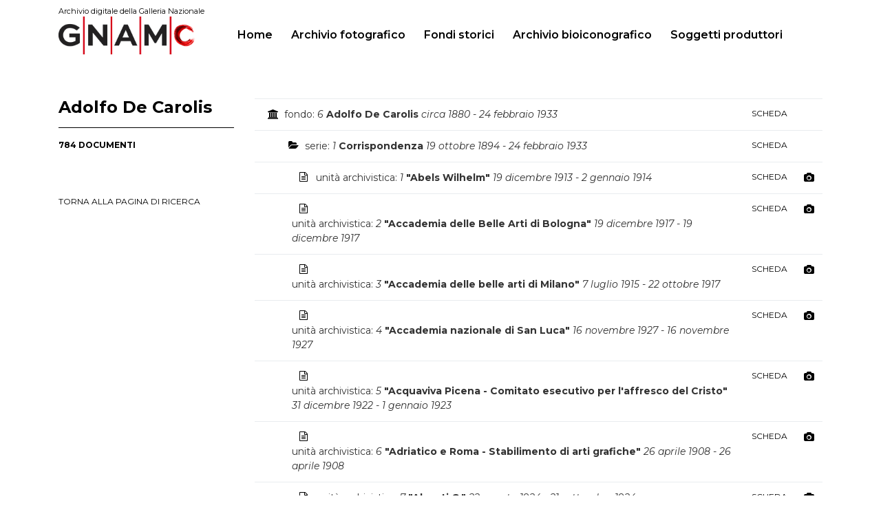

--- FILE ---
content_type: text/html;charset=utf-8
request_url: https://opac.lagallerianazionale.com/gnam-web/fondi;jsessionid=A1A13D95C2073EDABDB555A1787B9F34/tree/IT-GNAM-ST0001-000001/IT-GNAM-ST0001-000535
body_size: 37943
content:
<!DOCTYPE html>
<html lang="it">
	<head>
		<meta charset="utf-8">
<!-- Always force latest IE rendering engine (even in intranet) & Chrome Frame
Remove this if you use the .htaccess -->
<meta charset="utf-8">
<meta http-equiv="X-UA-Compatible" content="IE=edge">
<meta name="viewport" content="width=device-width, initial-scale=1">
<meta name="description" content="">
<meta name="author" content="">





<title> GNAM - Opac Galleria Nazionale di Arte Moderna</title>
<!-- CSS -->
<link href="/gnam-front/css/bootstrap.min.css" rel="stylesheet">
<link href="/gnam-front/css/regesta.css" rel="stylesheet">
<link href="/gnam-front/css/new-css-opac.css" rel="stylesheet">
<link href="/gnam-front/css/font-awesome.min.css" rel="stylesheet">
<link href="/gnam-front/css/jquery-ui-1.10.4.css" rel="stylesheet">
<link href="/gnam-front/view/dist/viewer.css" rel="stylesheet">

<link rel="preconnect" href="https://fonts.googleapis.com">
<link rel="preconnect" href="https://fonts.gstatic.com" crossorigin>
<link href="https://fonts.googleapis.com/css2?family=Montserrat:ital,wght@0,100..900;1,100..900&display=swap" rel="stylesheet">

<script src="/gnam-front/js/jquery-1.11.3.min.js"></script>
<script src="/gnam-front/js/jquery-ui-1.10.4.min.js"></script>
<script src="/gnam-front/js/jquery-ias.min.js" ></script>
<script src="/gnam-front/js/popper.min.js" ></script>
<script src="/gnam-front/js/bootstrap.min.js"></script>
<script src="/gnam-front/view/dist/viewer.js"></script>
<script src="/gnam-front/js/search.js"></script>
<script src="/gnam-front/js/jquery.mark.min.js"></script>
<script src="/gnam-front/js/highlight.js"></script>

 <script type="text/javascript">
	jQuery(document).ready(function() {
		//Clear della textearea se click on newsearch
		$("#newSearch").click(function() {
 			$("#myTextArea").text("");
 		});

 		
$(".advancedSearch").click(function(){
	var clickVar = $(this);
	clickVar.addClass('topAvanzataBgr');
	$(this).next(".intBoxAvanzata").slideToggle('slow', function() {
	if($(this).is(":hidden")){
		clickVar.removeClass('topAvanzataBgr');
	}
  	});
});


 		//Filtri
 		jQuery(".filterValue").click(function() {
			if($(this).attr('id')=="archiveName_string" || $(this).attr('id')=="collanaName"){
					$('#freeForm').append("<textarea name="+$(this).attr('id')+" style=\"display:none;\">"+$(this).attr('data-extra')+"</textarea>");
			}else if($(this).attr('data-extra')!="" && $(this).attr('data-extra')!=undefined){
				//	alert("aaa: "+$(this).attr('data-extra'));
				    $("textarea[name='"+$(this).attr('id')+"']").remove();
			 		$('#freeForm').append("<textarea name="+$(this).attr('id')+" style=\"display:none;visibility:hidden;\">"+$(this).attr('data-extra')+"</textarea>");
			}else{
					$('#freeForm').append("<textarea name="+$(this).attr('id')+" style=\"display:none;\">\""+$(this).clone().children().remove().end().text()+"\"</textarea>");
			}
			var idActiveFilter="form-"+$(this).attr('id');
			var myActiveFilter = "<input type=\"hidden\" name=\"activeFilter\" id=\""+idActiveFilter+"\" value=\""+$(this).attr('id')+"\">";
				//console.debug(jQuery('#'+idActiveFilter).length);
				if(jQuery('#'+idActiveFilter).length!=1){
					$('#freeForm').append(myActiveFilter);
				}

			    //alert($('#freeForm').html());
				//$("#freeForm :input[value!='']").remove()
				 $('#freeForm').submit();
			});

 		//Submit onclick sull icona lente di ingrandimento
        jQuery(".glyphicon.glyphicon-search").click(function() {
        	$('#freeForm').submit();
        });

 		//Carica altri filtri
		jQuery(".otherKey").click(function() {
			var myValSpan = jQuery(this).text();
			if(myValSpan.indexOf('carica')!=-1){

				jQuery(this).parent("li").nextAll("li").removeClass('hidden');
				jQuery(this).html(jQuery(this).html().replace("carica altri","nascondi"));
			}else{
				jQuery(this).parent("li").nextAll("li").addClass('hidden');
				jQuery(this).html(jQuery(this).html().replace("nascondi","carica altri"));
			}
 		});



		//IT - EN
        jQuery(".toIT").click(function(){
        	var url = window.location.href;
        	window.location.href = updateURLParameter(url,"lang","it")
        })
        jQuery(".toEN").click(function(){
        	var url = window.location.href;
        	window.location.href = updateURLParameter(url,"lang","en")
        })
       	if(window.location.href.indexOf("detail") > -1){
			var optionsView = {movable:true};
			var viewer = new Viewer(document.getElementById('viewer'), optionsView);
		}
        var ias = jQuery.ias({
		  container:  '.list-esito',
		  item:       '.list-group-archivi',
		  pagination: '.pagination',
		  next:       '.nextPag'
		});


		// Add a loader image which is displayed during loading
		ias.extension(new IASSpinnerExtension());

		// Add a link after page 2 which has to be clicked to load the next page
		ias.extension(new IASTriggerExtension({text: 'Carica pi&ugrave; elementi',offset: 2}));

		// Add a text when there are no more pages left to load
		ias.extension(new IASNoneLeftExtension({text: "You reached the end"}));



	}); //Chiudo document Ready

	//Funzione IT-EN
 	function updateURLParameter(url, param, paramVal)
 	{
 	    var TheAnchor = null;
 	    var newAdditionalURL = "";
 	    var tempArray = url.split("?");
 	    var baseURL = tempArray[0];
 	    var additionalURL = tempArray[1];
 	    var temp = "";

 	    if (additionalURL)
 	    {
 	        var tmpAnchor = additionalURL.split("#");
 	        var TheParams = tmpAnchor[0];
 	            TheAnchor = tmpAnchor[1];
 	        if(TheAnchor)
 	            additionalURL = TheParams;

 	        tempArray = additionalURL.split("&");

 	        for (i=0; i<tempArray.length; i++)
 	        {
 	            if(tempArray[i].split('=')[0] != param)
 	            {
 	                newAdditionalURL += temp + tempArray[i];
 	                temp = "&";
 	            }
 	        }
 	    }
 	    else
 	    {
 	        var tmpAnchor = baseURL.split("#");
 	        var TheParams = tmpAnchor[0];
 	            TheAnchor  = tmpAnchor[1];

 	        if(TheParams)
 	            baseURL = TheParams;
 	    }

 	    if(TheAnchor)
 	        paramVal += "#" + TheAnchor;

 	    var rows_txt = temp + "" + param + "=" + paramVal;
 	    return baseURL + "?" + newAdditionalURL + rows_txt;
 	}

 function createCookie(name, value, days) {
    var expires;

    if (days) {
        var date = new Date();
        date.setTime(date.getTime() + (days * 24 * 60 * 60 * 1000));
        expires = "; expires=" + date.toGMTString();
    } else {
        expires = "";
    }
    document.cookie = encodeURIComponent(name) + "=" + encodeURIComponent(value) + expires + "; path=/";
}

function readCookie(name) {
    var nameEQ = encodeURIComponent(name) + "=";
    var ca = document.cookie.split(';');
    for (var i = 0; i < ca.length; i++) {
        var c = ca[i];
        while (c.charAt(0) === ' ') c = c.substring(1, c.length);
        if (c.indexOf(nameEQ) === 0) return decodeURIComponent(c.substring(nameEQ.length, c.length));
    }
    return null;
}

function eraseCookie(name) {
    createCookie(name, "", -1);
}

function eraseSearchCookies() {
    createCookie(name, "", -1);
	$.each(document.cookie.split(/; */), function()  {
          var splitCookie = this.split('=');
		  if(splitCookie[0].indexOf('back_')!=-1)
		 	 createCookie(splitCookie[0], "", -1);
        });
}

function printSearchCookies(){
 		$('.container').append('<form role="form" class="mBottom30" action="'+readCookie('back_url')+'" id="freeForm" style="display:none;"/>');
        $.each(document.cookie.split(/; */), function()  {
          var splitCookie = this.split('=');
		  if(splitCookie[0].indexOf('back_')!=-1 && splitCookie[0]!='back_url'){
			$('#freeForm').append('<textarea name="'+splitCookie[0].replace(/back_/g, '')+'">'+unescape(splitCookie[1])+'</textarea>');
		  //	console.log(splitCookie[0]+'='+splitCookie[1])
		  }

        });
}

 </script>
 	</head>
	<body>
		
		<nav class="navbar navbar-expand-lg navbar-dark bg-dark nav-menu">

	<div class="container">
		<!--a class="navbar-brand">
            <h1>Archivio digitale<br> della Galleria Nazionale</h1>
        </a-->
		<a class="navbar-brand" href="https://gnamc.cultura.gov.it/" target="_blank" ><span>Archivio digitale della Galleria Nazionale</span><img src="/gnam-front/img/new-style/logo-gnam.png" width="200"></a>
		<button class="navbar-toggler" type="button" data-toggle="collapse" data-target="#navbarNav" aria-controls="navbarNav" aria-expanded="false" aria-label="Toggle navigation">
			<span class="navbar-toggler-icon-custom"></span>
		</button>
		<div class="collapse navbar-collapse" id="navbarNav">
			<ul class="navbar-nav nav-pills">
												<li class="nav-item ">
					<a class="nav-link" href="/gnam-web/;jsessionid=3AC9760E581183639CD0BEDE021A3635">Home <span class="sr-only">(current)</span></a>
				</li>
				<li class="nav-item ">
					<a class="nav-link" href="/gnam-web/fotografico;jsessionid=3AC9760E581183639CD0BEDE021A3635">Archivio fotografico</a>
				</li>
				<li class="nav-item active">
					<a class="nav-link" href="/gnam-web/fondi;jsessionid=3AC9760E581183639CD0BEDE021A3635">Fondi storici</a>
				</li>
				<li class="nav-item ">
					<a class="nav-link" href="/gnam-web/bio;jsessionid=3AC9760E581183639CD0BEDE021A3635">Archivio bioiconografico</a>
				</li>
				<li class="nav-item ">
					<a class="nav-link" href="/gnam-web/soggetti;jsessionid=3AC9760E581183639CD0BEDE021A3635">Soggetti produttori</a>
				</li>
			</ul>
		</div>

	</div>

</nav>


		<div class="container">
	<div class="row">
	<div class="col-md-3 col-xs-12">
	<hr class="spacer2rem-top">
					<h4>Adolfo De Carolis</h4>
			
	<hr>
	
	
	
	    	 	<small class="number">784 documenti  </small>
    	
	<a href="/gnam-web/fondi;jsessionid=3AC9760E581183639CD0BEDE021A3635/IT-GNAM-ST0001-000001/search/result" class="link-back">torna alla pagina di ricerca</a>
	
	




</div>
		<main class="col-md-9 col-xs-12">
	       		<hr class="spacer2rem-top">
	       		<link rel="stylesheet" href="/gnam-front/js/fancytree/css/skin-bootstrap/ui.fancytree.min.css"  type="text/css"/>
<script src="/gnam-front/js/fancytree/js/jquery.fancytree.min.js" ></script>
<script src="/gnam-front/js/fancytree/js/jquery.fancytree.dnd.js" type="text/javascript"></script>
<script src="/gnam-front/js/fancytree/js/jquery.fancytree.edit.js" type="text/javascript"></script>
<script src="/gnam-front/js/fancytree/js/jquery.fancytree.glyph.js" type="text/javascript"></script>
<script src="/gnam-front/js/fancytree/js/jquery.fancytree.table.js" type="text/javascript"></script>
<script src="/gnam-front/js/fancytree/js/jquery.fancytree.wide.js" type="text/javascript"></script>
<script src="/gnam-front/js/clipboard.min.js"></script>
<style type="text/css">
span.fancytree-custom-action{
  margin-left: 0.5em;
  margin-top: 2px;
  width: 1em;
  height: 1em;
  display: inline-block;
  vertical-align: top;
  background-repeat: no-repeat;
  background-position: left;
  background-position: 0em 0em;
}
</style>
	<script type="text/javascript">
	glyph_opts = {
		    map: {
		      doc: "fa fa-file-text-o",
		      docOpen: "fa fa-file-text-o",
		      checkbox: "fa fa-square-o",
		      checkboxSelected: "fa fa-check-square-o",
		      checkboxUnknown: "fa fa-share-square-o",
		      dragHelper: "fa fa-arrows-alt",
		      dropMarker: "fa fa-arrow-right",
		      error: "fa fa-warning",
		      expanderClosed: "fa fa-angle-double-right",
		      expanderLazy: "fa fa-angle-double-right",  // glyphicon-plus-sign
		      expanderOpen: "fa fa-angle-double-down",  // glyphicon-collapse-down
		      folder: "fa fa-folder",
		      folderOpen: "fa fa-folder-open",
		      loading: "fa fa-refresh fa-spin"
		    }
	};

	$(document).ready(function() {
			$("#tree").fancytree();
			$("#tree").fancytree("destroy");
			var drag = false;
			$("#tree").fancytree({
				extensions: ["dnd", "edit", "glyph", "table"],
				checkbox: false,
				clickFolderMode: 2,
				dnd: {
					focusOnClick: true,
					dragStart: function(node, data) { return drag; },
					dragEnter: function(node, data) { return drag; },
					dragDrop: function(node, data) { 
						$.ajax({
					         url: '<c:url value="/changeHierarchy" />',
					         data: {
					        	 selecteId : data.otherNode.key,
					        	 selecteParentId : data.otherNode.getParent().key,
					        	 destinationId : node.key,
					        	 destinationParentId : node.getParent().key,
					        	 newPosition : node.getIndex(),
					        	 oldPosition : data.otherNode.getIndex(),
					        	 mode : data.hitMode
					         },success: function(obj) {
					        	 data.otherNode.moveTo(node, data.hitMode);
					        	 if(data.hitMode=='over'){
					        		 node.folder=true;
					        		 node.resetLazy();
					        	 }
					        	
					        	 $("#tree").fancytree("getTree").visit(function(node){
					        		 
										if(node.hasChildren()){
											node.folder=true;
										}else if(node.hasChildren()!=undefined){
											node.folder=false;
										}
										node.renderStatus();
										node.renderTitle();
								 });

					         },error: function(msg){
					        	 return false;
						     }
					     });	
					}
				},
				glyph: glyph_opts,
				selectMode: 2,
			    source: {url: '/gnam-web/getTree;jsessionid=3AC9760E581183639CD0BEDE021A3635/IT-GNAM-ST0001-000001/main.json?id=0&start=0&length=25',cache: false,debugDelay: 0},
			    toggleEffect: {effect: "drop", options: {direction: "left"}, duration: 400 },
			    strings:{loading: "Caricamento...", loadError: "Errore caricamento!", moreData: "Altri...", noData: "Nessun documento trovato."},
			    aria:true,			  
			    minExpandLevel:2,
				table: {
					checkboxColumnIdx: 0,
					nodeColumnIdx: 1
				}, activate: function(event, data) {
					
					
				}, lazyLoad: function(event, data) {
					  var node = data.node;
					  
				      //console.log("vvvv_"+node.data.level);	
				      data.result = {
				        url: '/gnam-web/getTreeChildren;jsessionid=3AC9760E581183639CD0BEDE021A3635/IT-GNAM-ST0001-000001',
				        data: {id: node.key,start:0,length:25,level:node.data.level},
				        cache: false,
				        debugDelay: 0
				      };
				}, renderColumns: function(event, data) {
					var node = data.node;
					//console.log(node);
					var tdList = jQuery(node.tr).find(">td");
					if(tdList.eq(2) && tdList.eq(2).html()==''){
						if(node.data.containsAllegati){
							tdList.eq(3).append('<i class="fa fa-camera" aria-hidden="true"></i>')
						}
						if(node.data.c_level_string != 'recordgrp'  ){
								tdList.eq(2).append('<a href="#"  onClick="changeLocation(\''+node.data.id+'\',\''+node.data.titleUrl_indexed_no+'\');" class="itemTreeview" >scheda</a>');
						}
						
						
					}				
				}, renderNode: function(event, data) {
					var node = data.node;
					
					try {
					
						//data.node.title=myDoc.titolo_string;
						data.node.setTitle(node.data.switchTitle);
						//console.log($(node.span).appendTo( "<p>Test</p>" ));
						//$(node.span).append( "<p>Test</p>" )
						//$(".fancytree-title").append("<p>Test</p>")
						//$(data.node.title).text(">>" + data.node.title);
											
					         				  				         					} catch (e) {
						console.log("qqqqq"+e);	
					}
					$tdList = $(node.tr).find(">td");
					if(!$("#tree").fancytree("option").checkbox){
						$tdList.eq(0).hide();
					}
					
				},
				init:function(event, data) {
			
					var tree = $("#tree").fancytree("getTree");
					tree.activateKey("IT-MUS-ST0004-000005");
					var node = tree.getNodeByKey("IT-MUS-ST0004-000005")
					//console.log(node);
					
					
					$("#tree").fancytree("getTree").visit(function(node){
						
						if(node.getParent()!=null && node.getParent().isRoot()){
							node.icon='fa fa-institution';
							node.renderTitle();
						}
						//console.log(node)
						/* node.children.forEach(function(childNode){
							console.log(childNode)
						    childNode.render(true);
						}); */
						
						
					});
					
						
				},
				clickPaging: function(event, data) {
					//console.debug(data.node.data.id);
					var url =  "/gnam-web/getTreeChildren;jsessionid=3AC9760E581183639CD0BEDE021A3635/IT-GNAM-ST0001-000001?id="+data.node.data.id+"&start="+data.node.data.start+"&length="+data.node.data.length+"&level="+data.node.data.level;
					//console.debug("dddddd"+url+"|"+data.node);
				    data.node.replaceWith({url: url,cache: false,debugDelay: 0}).done(function(){});
			  	},
			  	click:function(event, data){
				  	if(data.node.getParent()!=null && data.node.getParent().isRoot()){
				  	return false;
				  	}
			  	
			  	   if(data.targetType=='title' || data.targetType=='icon' || data.targetType=='expander'){
			  	   	return true;
			  	   }else{
			  	    return false;
			  	   }
				
			    	//var renderSpan = $("<div />", { html: data.node.data.switchShortItem}).html();
			    //	data.node.setTitle(data.node.data.switchTitle+"<br />"+renderSpan);
			   
			    	
															

			  	}
			  	,postProcess: function(event, data) {
			  		
			  		var node = data.node;
				  	  // assuming the ajax response contains a list of child nodes:
				  	 //console.log(jQuery(node.tr))
				  	  jQuery(node.tr).attr("id" , node.key);
				      data.response.forEach(function(entry) {
				    	  try{
					    	 // console.log(entry)
					    	  if(entry.statusNodeType && entry.statusNodeType=="paging"){
					    	   if(entry.title.indexOf("<loadmore>") != -1){
					    	    //console.log("ENTRIO QUI")
					    	     entry.switchTitle = "carica altri " + entry.other + " documenti su un totale di " + entry.tot;
					    	     //console.log("AAAAENTRIO QUI"+"carica altri " + entry.other + " documenti su un totale di " + entry.tot)
					    	   	 //console.debug(entry)
					    	     }				    		  
					    	  }
				    	  }catch (e) {
							console.log("in errore: "+e);
						}

				      });
				      		      
				      
				      
				      
				      
				      
				      
				},icon: function(event, data) {
  					if( data.node.data.containsAllegati ) { 
  					 	//console.log("ho allegato");
						//data.node.renderTitle(); 
  					}
				}
			});
			
			//}, 200);
			
			
			
			$("#btnCheckbox").click(function(){
				if($("#tree").fancytree("option").checkbox){
					$("#tree").fancytree("option", "checkbox", false);
					$('tr td:first-child').hide();
					$(this).addClass('btn-primary');
					$(this).removeClass('btn-success');
					$("#btnCopy").addClass('disabled');
					$("#btnCut").addClass('disabled');
					$("#btnPaste").addClass('disabled');
				}else{
					$("#tree").fancytree("option", "checkbox", true);
					$('tr td:first-child').show();
					$(this).removeClass('btn-primary');
					$(this).addClass('btn-success');
					$("#btnCopy").removeClass('disabled');
					$("#btnCut").removeClass('disabled');
					$("#btnPaste").removeClass('disabled');
				}
			});
			$("#btnExpandAll").on( "click", function() {

				/* $("#tree").fancytree("getTree").visit(function(node){
					node.setExpanded(true);
				}); */
				var ger = "IT-GNAM-ST0001-000001|IT-GNAM-ST0001-000002";
				var gerList = ger.split("\|");
				 
				for (i = 0; i < gerList.length; i++) { 
					
					$("#tree").fancytree("getTree").visit(function(node){
						//console.log(node)
						if(node.key==gerList[i]){
							node.setExpanded(true);	
						}
					});
 
				}
				
			});
			
 
			
			$("#btnCollapseAll").click(function(){
				$("#tree").fancytree("getTree").visit(function(node){
					node.setExpanded(false);
				});
			});
			$("#btnDD").click(function(){
				if(drag==true){
					drag=false;
					$(this).addClass('btn-primary');
					$(this).removeClass('btn-success');
				}else{
					$(this).removeClass('btn-primary');
					$(this).addClass('btn-success');
					drag=true;
				}
			});
			
			$("#btnCopy").click(function(){
				if(!$(this).hasClass('disabled')){
					//console.log('copy');
														}	
			});
			$("#btnCut").click(function(){
				if(!$(this).hasClass('disabled')){
																			}
			});
			$("#btnPaste").click(function(){
				if(!$(this).hasClass('disabled')){
																			}
			});
			
			$("#tree").delegate( ".fancytree-custom-action-info", "click", function() {
							});
			$("#tree").delegate( ".fancytree-custom-action-trash", "click", function() {
							});
			$("#tree").delegate( ".fancytree-custom-action-lock-unlock", "click", function() {
				if($(this).hasClass('fa-unlock')){
					$(this).addClass('fa-lock');
					$(this).removeClass('fa-unlock');
				}else{
					$(this).removeClass('fa-lock');
					$(this).addClass('fa-unlock');
				}
				//console.log('lock-unlock '+$(this).attr("data-id"));
			});
			
			$('#myModalTree').on('hidden.bs.modal', function () {
			     jQuery('#writeToBodyTree').html("");
			})	
			
			
		 
			var tree = $("#tree").fancytree("getTree");
			var ger = "IT-GNAM-ST0001-000001|IT-GNAM-ST0001-000002";
			var gerList = ger.split("\|");
			var length = gerList.length;
			
			
			(function myLoop (i) {          
						   setTimeout(function () {   
							   $("#btnExpandAll").trigger( "click" );             //  your code here       
							   if (i===1){
								   //console.log("condizione  soddisfatta")
								   setTimeout(function () {   
								   		$("#tree").fancytree("getTree").activateKey("IT-GNAM-ST0001-000535");
								   		$("#tree").fancytree("getTree").getNodeByKey("IT-GNAM-ST0001-000535").setExpanded(true);
								   }, 300)
							   }
						       if (--i){
						    	  myLoop(i);      //  decrement i and call myLoop again if i > 0
						       }
						     
						   }, 500)
			})(length); 
			
			
			
	});
	
	
	function changeLocation(id_rec,titleUrl){
		var url = '/gnam-web/fondi;jsessionid=3AC9760E581183639CD0BEDE021A3635/detail/'+id_rec+'/'+titleUrl+'.html?fromTree=1';
		window.location.href = url; 
	}
	
	function viewModal(id_rec,titleUrl){
	
			//	$(".whiteTo").click(function(e) {
			//	e.preventDefault();
			//	var thisHref= $(this)
				var dataHost = "/gnam-web;jsessionid=3AC9760E581183639CD0BEDE021A3635/detail/"+id_rec+"/"+titleUrl+".html?inlineView=true";
				  $.ajax({
			        'url' : dataHost,
			        'type' : 'GET',
			        beforeSend: function() {
			           //alert(1);
			        },
			        error: function() {
			           alert('Error');
			        },
			        'success' : function(data) {
			        //
			        jQuery("#myModalTree").modal('show');
			        jQuery('#writeToBodyTree').html(data);
			         // alert(data);
			        }
			     });				
 	}
	</script>
		<button style="display:none;" id="btnExpandAll">aaaaaa</button>
	<div class="row">
	<div class="col-xs-12 col-md-12">
				
		<div class="panel panel-default">
			<div class="panel-body">
				<table id="tree" class="table table-condensed table-hover table-responsive fancytree-fade-expander">
					<colgroup>
						<col width="100px"></col>
						<col width="*"></col>
						<col width="50px"></col>
						<col width="50px"></col>
					</colgroup>
					<tbody>
						<tr><td></td><td width="90%"></td><td></td><td></td></tr>
					</tbody>
				</table>
			</div>
		</div>
	</div>
	<p id="sampleButtons"></p>
	
	<div class="col-xs-12 col-md-4 ">
		<div class="colonnaDx">
						</div>
	</div>
</div>		
	    </main>
		<!-- chiudo content page .col-9 -->
	</div>
</div>      

		
		<div class="wrapper text-white" id="wrapper-footer">
    <footer class="site-footer" id="colophon" role="contentinfo">
        <div class="top-footer-section">
            <div class="container">
                <div class="row top-footer-row row-gap-5">
                    <div class="col-md-6 col-lg-3 footer-logo">
                        <img src="/gnam-front/img/new-style/logo-white-png.webp" alt="Logo">
                        <a href="https://cultura.gov.it/" target="_blank" rel="noopener noreferrer" class="ministero-logo mt-4 pt-3 d-block">
                            <img src="/gnam-front/img/new-style/mic-white.svg" alt="Ministero della Cultura">
                        </a>
                    </div>
                    <div class="col-md-6 col-lg-3 col-footer-main-info">
                        <div class="footer-main-info">
                            <div class="footer-main-info-intro">
                                <h2 class="h6">Galleria Nazionale d'Arte Moderna e Contemporanea</h2>
                                <p>Viale delle Belle Arti 131 - 00197 Roma</p>
                            </div>
                            <div class="footer-main-info-contacts">
                                <h3 class="h6">Per informazioni</h3>
                                <span><a href="tel:+3906322981" target="">+39 06 322981</a></span>
                                <span><a href="mailto:gan-amc@cultura.gov.it" target="">gan-amc@cultura.gov.it</a></span>
                            </div>
                            <div class="footer-main-info-tickets">
                                <a href="https://www.ticketone.it/eventseries/la-galleria-nazionale-2890614/?affiliate=T2C" class="btn btn-outline-light nav-item tikets-item" target="_blank">Biglietti</a>
                            </div>
                            <div class="">
                                <div class="social-links">
                                    <a href="https://www.instagram.com/lagallerianazionale/" class="social-link" target="_blank" rel="noopener noreferrer"><svg xmlns="http://www.w3.org/2000/svg" height="22" width="20" viewBox="0 0 448 512"><!--!Font Awesome Free 6.7.2 by @fontawesome - https://fontawesome.com License - https://fontawesome.com/license/free Copyright 2025 Fonticons, Inc.--><path fill="#ffffff" d="M224.1 141c-63.6 0-114.9 51.3-114.9 114.9s51.3 114.9 114.9 114.9S339 319.5 339 255.9 287.7 141 224.1 141zm0 189.6c-41.1 0-74.7-33.5-74.7-74.7s33.5-74.7 74.7-74.7 74.7 33.5 74.7 74.7-33.6 74.7-74.7 74.7zm146.4-194.3c0 14.9-12 26.8-26.8 26.8-14.9 0-26.8-12-26.8-26.8s12-26.8 26.8-26.8 26.8 12 26.8 26.8zm76.1 27.2c-1.7-35.9-9.9-67.7-36.2-93.9-26.2-26.2-58-34.4-93.9-36.2-37-2.1-147.9-2.1-184.9 0-35.8 1.7-67.6 9.9-93.9 36.1s-34.4 58-36.2 93.9c-2.1 37-2.1 147.9 0 184.9 1.7 35.9 9.9 67.7 36.2 93.9s58 34.4 93.9 36.2c37 2.1 147.9 2.1 184.9 0 35.9-1.7 67.7-9.9 93.9-36.2 26.2-26.2 34.4-58 36.2-93.9 2.1-37 2.1-147.8 0-184.8zM398.8 388c-7.8 19.6-22.9 34.7-42.6 42.6-29.5 11.7-99.5 9-132.1 9s-102.7 2.6-132.1-9c-19.6-7.8-34.7-22.9-42.6-42.6-11.7-29.5-9-99.5-9-132.1s-2.6-102.7 9-132.1c7.8-19.6 22.9-34.7 42.6-42.6 29.5-11.7 99.5-9 132.1-9s102.7-2.6 132.1 9c19.6 7.8 34.7 22.9 42.6 42.6 11.7 29.5 9 99.5 9 132.1s2.7 102.7-9 132.1z"/></svg></a>
                                    <a href="https://twitter.com/LAGNroma" class="social-link" target="_blank" rel="noopener noreferrer"><svg xmlns="http://www.w3.org/2000/svg" height="22" width="22" viewBox="0 0 512 512"><!--!Font Awesome Free 6.7.2 by @fontawesome - https://fontawesome.com License - https://fontawesome.com/license/free Copyright 2025 Fonticons, Inc.--><path fill="#ffffff" d="M389.2 48h70.6L305.6 224.2 487 464H345L233.7 318.6 106.5 464H35.8L200.7 275.5 26.8 48H172.4L272.9 180.9 389.2 48zM364.4 421.8h39.1L151.1 88h-42L364.4 421.8z"/></svg></a>
                                    <a href="https://www.facebook.com/LAGNroma/" class="social-link" target="_blank" rel="noopener noreferrer"><svg xmlns="http://www.w3.org/2000/svg" height="20" width="13" viewBox="0 0 320 512"><!--!Font Awesome Free 6.7.2 by @fontawesome - https://fontawesome.com License - https://fontawesome.com/license/free Copyright 2025 Fonticons, Inc.--><path fill="#ffffff" d="M80 299.3V512H196V299.3h86.5l18-97.8H196V166.9c0-51.7 20.3-71.5 72.7-71.5c16.3 0 29.4 .4 37 1.2V7.9C291.4 4 256.4 0 236.2 0C129.3 0 80 50.5 80 159.4v42.1H14v97.8H80z"/></svg></a>
                                </div>
                            </div>
                        </div>
                    </div>
                    <div class="col-lg-6">
                        <div class="footer-main-menu-container">
                            <div class="d-none d-sm-block">
                                <nav class="menu-footer-container" aria-label="Navigazione footer">
                                    <ul id="footer-1-menu" class="">
                                        <li itemscope="itemscope" itemtype="https://www.schema.org/SiteNavigationElement" class="menu-item menu-item-type-post_type menu-item-object-page menu-item-944 nav-item"><a title="Museo" href="https://gnamc.cultura.gov.it/museo/" class="nav-link">Museo</a></li>
                                        <li itemscope="itemscope" itemtype="https://www.schema.org/SiteNavigationElement" class="menu-item menu-item-type-post_type menu-item-object-page menu-item-2521 nav-item"><a title="Centro Studi" target="_blank" href="https://gnamc.cultura.gov.it/centro-studi/" class="nav-link">Centro Studi</a></li>
                                        <li itemscope="itemscope" itemtype="https://www.schema.org/SiteNavigationElement" class="menu-item menu-item-type-post_type menu-item-object-page menu-item-2519 nav-item"><a title="Centro Restauro" target="_blank" href="https://gnamc.cultura.gov.it/restauro/" class="nav-link">Centro Restauro</a></li>
                                        <li itemscope="itemscope" itemtype="https://www.schema.org/SiteNavigationElement" class="menu-item menu-item-type-post_type_archive menu-item-object-press menu-item-1176 nav-item"><a title="Press" target="_blank" href="https://gnamc.cultura.gov.it/press/" class="nav-link">Press</a></li>
                                    </ul>
                                </nav>
                            </div>
                            <div class="inner-footer-navs">
                                <nav class="menu-footer-2-container" aria-label="Navigazione footer 2">
                                    <ul id="footer-2-menu" class="">
                                        <li itemscope="itemscope" itemtype="https://www.schema.org/SiteNavigationElement" id="menu-item-2802" class="menu-item menu-item-type-post_type menu-item-object-page menu-item-2802 nav-item"><a title="Informazioni per la visita" target="_blank" href="https://gnamc.cultura.gov.it/informazioni-per-la-visita/" class="nav-link">Informazioni per la visita</a></li>
                                        <li itemscope="itemscope" itemtype="https://www.schema.org/SiteNavigationElement" id="menu-item-947" class="menu-item menu-item-type-post_type menu-item-object-page menu-item-947 nav-item"><a title="Cosa accade" target="_blank" href="https://gnamc.cultura.gov.it/cosa-accade/" class="nav-link">Cosa accade</a></li>
                                        <li itemscope="itemscope" itemtype="https://www.schema.org/SiteNavigationElement" id="menu-item-949" class="menu-item menu-item-type-post_type menu-item-object-page menu-item-949 nav-item"><a title="Collezione" target="_blank" href="https://gnamc.cultura.gov.it/la-collezione/" class="nav-link">Collezione</a></li>

                                    </ul>
                                </nav>
                                <nav class="menu-footer-3-container" aria-label="Navigazione footer 3">
                                    <ul id="footer-3-menu" class="">
                                        <li itemscope="itemscope" itemtype="https://www.schema.org/SiteNavigationElement" id="menu-item-1710" class="menu-item menu-item-type-post_type menu-item-object-page menu-item-1710 nav-item"><a title="Chi Siamo" target="_blank" href="https://gnamc.cultura.gov.it/chi-siamo/" class="nav-link">Chi Siamo</a></li>
                                        <li itemscope="itemscope" itemtype="https://www.schema.org/SiteNavigationElement" id="menu-item-1105" class="menu-item menu-item-type-post_type menu-item-object-page menu-item-1105 nav-item"><a title="Contatti" target="_blank" href="https://gnamc.cultura.gov.it/contatti/" class="nav-link">Contatti</a></li>
                                        <li itemscope="itemscope" itemtype="https://www.schema.org/SiteNavigationElement" id="menu-item-2803" class="menu-item menu-item-type-custom menu-item-object-custom menu-item-2803 nav-item"><a title="Archivio digitale" rel="noopener noreferrer" href="https://opac.lagallerianazionale.com/gnam-web/" class="nav-link">Archivio digitale</a></li>
                                    </ul>
                                </nav>
                            </div>
                        </div>
                    </div>
                </div>
                <div class="row bottom-footer-row">
                    <div class="col-md-12">
                        <div class="footer-bottom-info my-0 my-sm-5">
                            <div class="footer-sponsor">
                                <p class="mb-4 mb-sm-3 fw-light small">La GNAMC desidera ringraziare i suoi partner principali</p>
                                <div class="sponsor-info">
                                    <a href="https://www.autostrade.it/it/home" target="_blank" rel="noopener noreferrer"><img src="/gnam-front/img/new-style/Autostrade_MarchioLogo_BIANCO_RGB-scaled.webp" alt="Sponsor"></a>
                                    <a href="https://www.intesasanpaolo.com/" target="_blank" rel="noopener noreferrer"><img src="/gnam-front/img/new-style/INTESA_SANPAOLO_WHITE.webp" alt="Sponsor"></a>
                                    <a href="https://www.bancaifis.it/" target="_blank" rel="noopener noreferrer"><img src="/gnam-front/img/new-style/banca_ifis.webp" alt="Sponsor"></a>
                                    <a href="https://www.enel.it/" target="_blank" rel="noopener noreferrer"><img src="/gnam-front/img/new-style/Enel-Large-Bianco-Sfumature.webp" alt="Sponsor"></a>
                                    <a href="https://www.groupmaire.com/it/" target="_blank" rel="noopener noreferrer"><img src="/gnam-front/img/new-style/Maire-logo.webp" alt="Sponsor"></a>
                                </div>
                            </div>

                        </div>
                    </div>
                </div>
            </div>
        </div>
        <div class="subfooter-section">
            <div class="container">
                <div class="row subfooter-row">
                    <div class="col-md-12">
                        <div class="subfooter">
                            <span class="copyright">Â© 2025 Galleria Nazionale d'Arte Moderna e Contemporanea.Tutti i diritti sono riservati</span>
                            <nav class="menu-subooter-container" aria-label="Navigazione subfooter">
                                <ul id="subfooter-menu" class="">
                                    <li itemscope="itemscope" itemtype="https://www.schema.org/SiteNavigationElement" id="menu-item-1311" class="menu-item menu-item-type-post_type menu-item-object-page menu-item-1311 nav-item"><a title="Amministrazione trasparente" target="_blank" href="https://gnamc.cultura.gov.it/amministrazione-trasparente/" class="nav-link">Amministrazione trasparente</a></li>
                                    <li itemscope="itemscope" itemtype="https://www.schema.org/SiteNavigationElement" id="menu-item-2701" class="menu-item menu-item-type-post_type menu-item-object-page menu-item-2701 nav-item"><a title="Carta dei servizi" target="_blank" href="https://gnamc.cultura.gov.it/carta-dei-servizi/" class="nav-link">Carta dei servizi</a></li>
                                    <li itemscope="itemscope" itemtype="https://www.schema.org/SiteNavigationElement" id="menu-item-2782" class="menu-item menu-item-type-post_type menu-item-object-page menu-item-2782 nav-item"><a title="Note legali" target="_blank" href="https://gnamc.cultura.gov.it/note-legali/" class="nav-link">Note legali</a></li>
                                    <li itemscope="itemscope" itemtype="https://www.schema.org/SiteNavigationElement" id="menu-item-2781" class="menu-item menu-item-type-post_type menu-item-object-page menu-item-privacy-policy menu-item-2781 nav-item"><a title="Privacy" target="_blank" href="https://gnamc.cultura.gov.it/privacy-policy/" class="nav-link">Privacy</a></li>
                                    <li itemscope="itemscope" itemtype="https://www.schema.org/SiteNavigationElement" id="menu-item-2784" class="menu-item menu-item-type-post_type menu-item-object-page menu-item-2784 nav-item"><a title="Cookies" target="_blank" href="https://gnamc.cultura.gov.it/cookie-policy/" class="nav-link">Cookies</a></li>
                                    <li itemscope="itemscope" itemtype="https://www.schema.org/SiteNavigationElement" id="menu-item-74" class="menu-item menu-item-type-custom menu-item-object-custom menu-item-74 nav-item"><a title="Credits" target="_blank" href="https://www.amarantoweb.com/" class="nav-link">Credits</a></li>
                                </ul>
                            </nav>
                        </div>
                    </div>
                </div>
            </div>
        </div>
    </footer>
</div>

<!-- JS -->


<!-- Global site tag (gtag.js) - Google Analytics -->
<script async src="https://www.googletagmanager.com/gtag/js?id=UA-114337299-1"></script>
<script>
    window.dataLayer = window.dataLayer || [];
    function gtag(){dataLayer.push(arguments);}
    gtag('js', new Date());

    gtag('config', 'UA-114337299-1');
</script>
		<!-- Global Site Tag (gtag.js) - Google Analytics -->
		<script async src="https://www.googletagmanager.com/gtag/js?id=UA-76306834-2"></script>
		<script>
		  window.dataLayer = window.dataLayer || [];
		  function gtag(){dataLayer.push(arguments);}
		  gtag('js', new Date());
		
		  gtag('config', 'UA-76306834-2');
		</script>
	</body>
</html>

--- FILE ---
content_type: text/css
request_url: https://opac.lagallerianazionale.com/gnam-front/css/regesta.css
body_size: 14333
content:
body {
    font-family: 'Arial', sans-serif;
    font-size: 14px;
    color: #000;
}

.bg-dark {
    background-color: #F1F2F1!important;
}

h1 {
    font-size: 18px;
    text-transform: none;
    margin-bottom: 0;
    font-weight: 300;
    color: #929291;
}

footer {
    margin: 1em 0 0 0;
}

.bg-dark.nav-menu {
    background-color: #1C2149 !important;
}

.nav-pills .nav-link {
    border-radius: 0;
}

.nav-link {
    padding: 1rem 1rem;
    color: #fff;
}

.nav-pills .nav-link.active,
.show > .nav-pills .nav-link {
    background-color: #1C2149;
    color: #929291;
}

.nav-fill .nav-item {
    font-weight: 700;
    font-size: 16px;
}

.nav-pills:first-child .nav-link {
    padding-left: 0;
    margin-left: -5px;
}

.form-inline {
    background-color: #847D6E;
    padding: 4rem 1rem;
    margin: 0 0 4rem 0;
}

h2 {
    font-size: 18px;
    text-transform: none;
    margin-bottom: 0;
    font-weight: 700;
    color: #fff;
}

h3 {
    font-size: 18px;
    color: #929291;
    font-weight: 700;
    margin: .5rem 0 2rem 0;
}

h4 {
    font-size: 24px;
    color: #000;
    font-weight: 700;
    margin: 0 0 .5em 0;
}

h4.card-title {
    font-size: 16px;
}

h5 {
    font-size: 14px;
    color: #847D6E;
    font-weight: 700;
    margin: 4rem 0 0 0;
}

h5.tit-archivi-esito {
    color: #000;
    margin-bottom: 1rem
}

h6.h-filtri {
    color: #000;
    font-size: 14px;
    font-weight: 700;
    margin-bottom: 1rem;
    margin-top: 1rem;
}

h6.titolo-fondo {
    font-size: 22px;
    font-weight: 700;
    color: #000;
    float: left;
}

h6.titolo-scheda {
    font-size: 22px;
    font-weight: 700;
    color: #000;
}

hr {
    border-bottom: 1px solid #000;
}

hr.spacer {
    border: 0;
    height: 3rem;
    margin: 0;
}

hr.spacer1rem-top {
    border: 0;
    height: 1rem;
    margin: 0
}

hr.spacer2rem-top {
    border: 0;
    height: 2.5rem;
    margin: 0
}

hr.spacer1rem-top {
    border: 0;
    height: 1.5rem;
    margin: 0
}

.fLeft100 {
    float: left;
    width: 100%;
}

.m-top-1rem {
    margin-top: 1rem;
}

.link-back {
    margin: 4rem 0 0 0;
    color: #000;
    text-transform: uppercase;
    display: block;
    font-size: 12px;
}

.link-back:hover,
.link-struttura:hover {
    color: #847D6E;
    text-decoration: none;
}

main.col-9 {
    padding: 0 2rem;
}

.form-control {
    width: 27% !important;
    border-radius: 0;
    color: rgb(34, 34, 34);
    font-size: 14px;
    border: 0;
    box-shadow: 0 0 0;
    height: 39px;
}

.btn-default {
    border: 0;
    border-radius: 0;
    background-color: #fff;
    color: #000;
    padding: .6rem;
    margin-left: 0;
    border-top: 0px solid #847D6E;
}

.label {
    margin: 0 10rem 0 0;
}

.percorsi {
    margin-bottom: 4rem
}

.percorsi .card {
    border: 0;
    border-radius: 0;
}

.percorsi .card-body {
    padding: 1.25rem 0;
}

.percorsi .card-img-top {
    border-top-left-radius: 0;
    border-top-right-radius: 0;
}

.percorsi .card-title a {
    font-size: 18px;
    text-transform: none;
    font-weight: 700;
    color: #000;
}

.percorsi .text-muted {
    color: #929291!important;
}

.number {
    font-size: 14px;
    text-transform: uppercase;
    color: #000;
    display: block;
    margin: 0 0 .5rem 0;
    opacity: 1;
}

.link-struttura {
    font-size: 12px;
    text-transform: uppercase;
    color: #000;
    display: block;
    margin: 0 0 2rem 0;
}

.txt-sidebar {
    border-bottom: 1px solid #F1F2F1;
    margin: 0 0 .5rem 0;
    padding-bottom: .5rem;
    display: block;
    font-weight: 700;
    color: #847d6f;
    font-size: 12px;
}

.txt-sidebar span {
    font-weight: 300;
    display: block;
}

.txt-sidebar:hover {
    text-decoration: none;
}

.filtro {
    display: inline-flex;
}

.badge {
    color: #000;
}

.mb-1 {
    margin-top: 0;
    margin-bottom: 0 !important;
    color: #000;
    font-weight: 300;
}

.list-group-item {
    background-color: transparent;
    border: 0;
    border-radius: 0;
    padding: 0;
    color: #000;
    margin-bottom: .5rem;
}

.list-group-item small {
    font-size: 12px;
    font-weight: 700;
    margin-top: -1px;
    opacity: .5;
}

.list-group-item:first-child,
.list-group-item:last-child {
    border-radius: 0;
    border: 0;
    padding: 0;
}

.list-group-item:hover {
    background-color: transparent;
    color: #847D6E;
}

.list-group-item:hover .mb-1 {
    color: #847D6E;
}

.link-altri {}

.link-altri a.altri {
    font-weight: 700;
    font-size: 12px;
    color: #000;
}

.link-altri a.altri:hover {
    text-decoration: none;
}

.filtri-accordion {
    margin-top: .5rem
}

.link-avanzata {
    margin-top: .5rem;
    float: left;
    width: 100%;
}

.link-avanzata a.avanzata {
    font-weight: 700;
    font-size: 14px;
    color: #000;
    text-decoration: underline;
}

.link-avanzata a.avanzata:hover {
    text-decoration: none;
}

.link-avanzata .form-control {
    width: 100% !important;
    border-radius: 0;
    color: rgb(34, 34, 34);
    font-size: 14px;
    border: 1px solid rgba(0, 0, 0, .15);
    box-shadow: 0 0 0;
    height: 40px;
}

.link-avanzata .collapse {
    background-color: #F1F2F1;
    padding: .5rem;
    margin-top: .5rem;
}

.link-avanzata .collapse label {
    font-size: 14px;
}

.link-avanzata .btn-primary {
    border: 0;
    border-radius: 0;
    background-color: #847D6E;
    color: #fff;
    padding: 8px 16px;
    margin-left: 0;
    border-top: 0px solid #847D6E;
    font-size: 12px;
    text-transform: uppercase;
}

.form-inline-top {
    background-color: transparent;
    padding: 0;
    margin: 0;
}

.form-inline-top .ricercaLibera {
    width: 91% !important;
    border-radius: 0;
    color: rgb(34, 34, 34);
    font-size: 14px;
    border: 0;
    box-shadow: 0 0 0;
    height: 40px;
    background-color: #F1F2F1;
    float: left;
}

.form-inline-top .btn-default {
    border: 0;
    border-radius: 0;
    background-color: #847D6E;
    color: #fff;
    padding: 12px 12px 8px 15px;
    margin-left: 0;
    border-top: 0px solid #847D6E;
    float: right;
}

.form-inline-top .label {
    margin: 0 10rem 0 0;
}

.nav-tabs.tab-esito {
    border: 0;
    margin: 1rem 0;
}

.nav-tabs.tab-esito .nav-link {
    border-radius: 0;
    color: #000;
    opacity: .5;
    padding: 0 1rem 0 0;
    border: 0;
    font-size: 12px;
    text-transform: uppercase;
}

.nav-tabs.tab-esito .nav-item.show .nav-link,
.nav-tabs.tab-esito .nav-link.active {
    border: 0;
    color: #000;
    opacity: 1;
}

.list-esito {
    margin-bottom: 2rem;
}

.list-esito li.list-group-item {
    border-bottom: 1px solid #e6e6e6;
    padding: .5rem 0
}

.list-esito li:first-child {
    border-top: 1px solid #e6e6e6;
}

.list-esito li.list-group-item a,
.list-esito li.list-group-item a h5 {
    color: #000;
    line-height: 20px;
}

.list-esito li.list-group-item a:hover,
.list-esito li.list-group-item a:hover h5 {
    text-decoration: none;
    color: #847D6E;
}

.list-esito h5 {
    margin: 0;
}

.list-esito h5.esito-titolo {
    font-size: 16px;
    font-weight: 700;
}

.list-esito h5.esito-autore {
    font-size: 16px;
    font-weight: 300;
}

.list-esito h5.esito-tipologia {
    font-size: 12px;
    font-weight: 300;
}

.pagination a {
    color: #000;
    font-size: 12px;
    text-transform: uppercase;
}

.pagination a:hover {
    text-decoration: none;
    color: #000;
}

.ico-foto .fa-camera {
    float: right;
    margin-top: 0.2rem;
}

.ico-foto .esito-titolo {
    float: left;
    width: 100%;
}

.card-deck {
    margin-bottom: 2rem;
}

.alfabeto {
    margin: 2rem 0;
}

.alfabeto td {
    border: 0;
    padding-bottom: 0;
    padding-top: 0;
}

.alfabeto td:first-child {
    padding-left: 0;
}

.alfabeto td:last-child {
    padding-right: 0;
}

.alfabeto a {
    text-transform: uppercase;
    color: #000;
}

.alfabeto h6 {
    font-size: 14px;
    color: #000;
    font-weight: 700;
}

.list-group.spazio .list-group-item {
    margin-bottom: .5rem
}

.pag-sidebar .p-2 {
    padding-left: 0!important;
    padding-right: 0!important;
}

.pagination.pag-sidebar a {
    color: #000;
    font-size: 12px;
    text-transform: none;
}

.form-check {
    margin-top: 2rem;
}

.lista-fondi .list-group-item {
    font-weight: 700;
}

.lista-fondi .list-group-item:first-child {
    margin-top: 1rem;
}

.lista-fondi .list-group-item.active {
    background-color: transparent;
    color: #000;
    text-decoration: underline;
}

.link-struttura-fondo {
    float: right;
    font-size: 12px;
    text-transform: uppercase;
    color: #000;
    margin-top: 6px;
}

.link-struttura-fondo:hover {
    color: #847D6E;
    text-decoration: none;
}

.breadcrumb {
    background-color: transparent;
    padding: 0;
    border: 0;
    border-radius: 0;
}

.breadcrumb li a {
    color: #000;
    font-size: 12px;
}

.wrap-dati-scheda {
    list-style: none;
    margin: 0 0 0rem 0;
    padding: 1rem 0;
    border-top: 1px solid #000;
    font-size: 16px;
}

.wrap-dati-scheda li.campo-scheda {
    margin: 0;
    padding: 0 0 .3rem 1rem;
}

.wrap-dati-scheda li a {
    color: #000;
    text-decoration: underline;
}

.wrap-dati-scheda li.label-scheda {
    font-weight: 700;
}


.wrap-dati-scheda li.campo-scheda ul {
    list-style: none;
    margin: 0;
    padding: 0;
}

.wrap-dati-scheda li.campo-scheda ul li {
    font-weight: 700;
}

.wrap-dati-scheda li.campo-scheda ul li span {
    font-weight: 200;
    margin-left: .5rem;
}




.card-columns.image-gallery {}

.card-columns.image-gallery .card {
    border: 0;
    border-radius: 0;
}

.card-columns.image-gallery .card-img {
    border-radius: 0;
}

figcaption {
    position: absolute;
    background: black;
    background: rgba(0, 0, 0, 0.75);
    color: white;
    padding: 10px 20px;
    opacity: 0;
    -webkit-transition: all 0.6s ease;
    -moz-transition: all 0.6s ease;
    -o-transition: all 0.6s ease;
    top: 0;
    bottom: 0;
    left: 0;
    right: 0;
}

.card a:hover figcaption {
    opacity: 1;
}


.list-group.list-soggetti-produttori {
    margin: 0 0 3rem 0;
}

.list-group.list-soggetti-produttori .list-group-item {
    font-size: 16px;
    border-bottom: 1px solid #F1F2F1;
    padding: 0 0 .5rem 0;
    margin: .5rem 0 0 0;
    color: #000;
}

.list-group.list-soggetti-produttori .list-group-item:first-child {
    margin-top: 0;
    border-bottom: 1px solid #F1F2F1;
    border-top: 1px solid #F1F2F1;
    padding-top: .5rem;
}

.list-group.list-soggetti-produttori .list-group-item.active {
    background-color: transparent;
    color: #000;
    font-weight: 700;
}


.card a {
    color: #000;
    text-decoration: none;
}

.card a:hover {
    color: #000;
    text-decoration: none;
    opacity: .6;
}


.nav-menu.navbar-dark .navbar-nav .nav-link {
    color: #fff;
    font-weight: 700;
    font-size: 16px;
    padding: .5rem 1.2rem;
}

.nav-menu.navbar-dark .navbar-nav .nav-item:first-child .nav-link {
    padding-left: 0;
}

.nav-menu.navbar-dark .navbar-nav .nav-link.active {
    color: #847D6E;
}


footer {
    background-color: #f1f2f1;
    color: #000;
    clear: both;
}

footer .social {
    width: 100%;
    text-align: center;
    padding: 20px;
    border-bottom: 1px dotted #000;
    margin-bottom: 20px;
}

.social {
    display: inline-block !important;
}

footer a,
footer a:hover {
    color: #000;
    text-transform: lowercase;
}

.social img {
    height: 16px;
    width: auto;
    line-height: 70px;
    vertical-align: top;
    margin: 0px 5px;
}

.nero {
    display: inline-block;
}

footer ul {
    list-style-type: none;
    margin: 0px;
    padding: 0px;
    font-size: 13px;
    line-height: 18px;
}

#dati {
    background-color: #fff;
    margin-top: 20px;
    padding-bottom: 40px;
    text-align: center;
}

#loghi {
    margin-top: 10px;
}

#loghi img {
    height: 40px;
    width: auto;
}


#percorsi_autocomplete .txt-sidebar:hover {
    color: #000;
}

.list-group-item.active {
    background-color: transparent;
}

.list-group-item.active h5.mb-1 {
    color: #847D6E;
    font-weight: 700;
}


.wrap-filtri {
    margin-bottom: 2rem;
}


.wrap-hai-cercato {
    margin: 20px 0;
    float: left;
    width: 100%;
}

.wrap-hai-cercato .list-group {
    -ms-flex-direction: row;
    flex-direction: row;
}

.wrap-hai-cercato .list-group .list-group-item {
    width: auto;
    margin-right: 10px;
}
.itemTreeview {
    color: #000;
    text-transform: uppercase;
    display: block;
    font-size: 12px;
}

.itemTreeview:hover {
    color: #847D6E;
    text-decoration: none;
}

span.fancytree-node span.fancytree-expander:hover {
    color: #000 !important;
}

/*CARLO 10 gennaio 2018 */

.card-img-container {
    height: auto;
    overflow: hidden;
}








/* marzo 2018 */

.list-esito h5.esito-tipologia {
    line-height: 16px;
}

.list-esito h5.esito-titolo {
    line-height: 20px;
    margin-top: 10px;
}

.list-esito h5.esito-autore {
    font-size: 14px;
    font-weight: 500;
}

.link-struttura-fondo {
    font-weight: 700;
}

.nav-tabs.tab-esito {
    margin: 2rem 0 1rem 0;
}

.wrap-filtri a.list-group-item::after {
    content: " ";
    border-bottom-style: solid;
    border-bottom-width: 1px;
    display: table-cell;
    width: 30px;
    padding-top: 8px;
    border-color: rgba(0, 0, 0, .125);
}

.list-group-item {
    margin-bottom: 10px;
}

hr {
    border-bottom: 0;
    border-top: 1px solid #000;
}

.wrap-filtri {
    margin-bottom: .5em;
}

.number {
    font-size: 12px;
    font-weight: 700;
    margin: 0 0 2em 0;
}

.mb-1 {
    line-height: 18px;
}

h5 {
    margin-top: 2em;
}


.card-footer {
    background-color: #f8f9fa;
    line-height: 16px;
}

.text-muted {
    color: #333 !important;
    font-size: 12px;
}

.card{background-color: #fff; background-clip: border-box; border: 0; border-radius: 0;}
.card-body{padding: 1rem .5rem;}
.card-footer{padding: .75rem .5rem;}
.card-footer{background-color: transparent;}


/* media quesries */

@media screen and (max-width: 680px) {

    .form-control {
        width: 85% !important;
        float: left;
    }


}

@media screen and (max-width: 400px) {

    .form-inline-top .form-control {
        width: 87% !important
    }

    .card-deck {
        margin-bottom: 0;
    }
    .card {
        margin-bottom: 2rem;
    }

    .nav-tabs.tab-esito {
        margin-bottom: 2rem;
    }
}

mark {
    padding: .1em;
    background-color: #ddd192;
}

--- FILE ---
content_type: text/css
request_url: https://opac.lagallerianazionale.com/gnam-front/css/new-css-opac.css
body_size: 10398
content:
body{ font-family: "Montserrat", sans-serif; color: #000; background-color: #fff; font-weight: 400;}
.bg-dark.nav-menu{background-color: #fff !important; padding: 1.2rem 0;}
.nav-menu.navbar-dark .navbar-nav .nav-link{font-size: 16px;line-height: 30px; font-weight: 600; color: #000; padding: 8px 16px; text-align: left;}
.nav-menu.navbar-dark .navbar-nav .nav-link:hover{color:#d8081b;transition: color 0.15s ease-in-out, background-color 0.15s ease-in-out, border-color 0.15s ease-in-out; text-decoration: none;}
.navbar-brand{margin-right: 2rem;}
.nav-menu.navbar-dark .navbar-nav .nav-item:first-child .nav-link{padding-left: 21px;}
.navbar-toggler-icon-custom  {background: url(../img/new-style/navbar-icon-custom.png) no-repeat center;height: 2rem;display: inline-block;width: 2rem;}
.navbar-dark .navbar-brand{margin-top: -11px;padding-top: 0;}
.navbar-dark .navbar-brand span{display: block; font-size: 11px; color: #000; }
.show > .nav-pills .nav-link{background-color: transparent;}
.collapse.show{background-color: #d8081b;}

.wrap-img-home-opac{
    height: 955px;
    max-height: 955px;
    width: auto;
    background-size: cover;
    background-repeat: no-repeat;
    background-position: center center;
    transition: 0.4s ease-in-out;
}

footer {padding-top: 2.5rem;background-color: #212020; color: #fff;}
#wrapper-footer .top-footer-row .footer-logo img {
    max-width: 200px;
    height: auto;
}
#wrapper-footer .top-footer-row .col-footer-main-info {
    border-left: 1px solid #fff;
}
#wrapper-footer .top-footer-row .col-footer-main-info .footer-main-info {
    padding: 0 3rem 0 1rem;
}
#wrapper-footer .top-footer-row .col-footer-main-info .footer-main-info .footer-main-info-contacts {
    margin-bottom: 2rem;
}
#wrapper-footer .top-footer-row .col-footer-main-info .footer-main-info .footer-main-info-contacts span {
    display: block;
    font-size: 0.9rem;
    line-height: 1;
    margin-bottom: 0.3rem;
}
#wrapper-footer .top-footer-row .col-footer-main-info .footer-main-info .footer-main-info-contacts span a {
    font-size: 0.9rem;
    text-decoration: none;
}
#wrapper-footer .top-footer-row .col-footer-main-info a {
    color: #fff;
    transition: all 0.15s ease;
    text-decoration: none;
    text-transform: none;
}
#wrapper-footer .top-footer-row .col-footer-main-info .footer-main-info .footer-main-info-tickets {margin-bottom: 2rem;}
#wrapper-footer .top-footer-row .col-footer-main-info .footer-main-info .footer-main-info-tickets a {padding: .7rem 1.5rem;border-radius: 0;}
#wrapper-footer .top-footer-row .col-footer-main-info .footer-main-info .footer-main-info-tickets a:hover {
    color: #212020;
}

#wrapper-footer .top-footer-row .footer-main-menu-container .menu-footer-container {
    margin-bottom: 3rem;
}

#wrapper-footer .top-footer-row .footer-main-menu-container .menu-footer-container ul {
    padding: 0;
    list-style: none;
    margin: 0;
    display: flex;
    gap: .5rem 2rem;
    align-items: center;
    flex-wrap: wrap;
}

#wrapper-footer .top-footer-row .footer-main-menu-container .menu-footer-container ul li a {
    font-size: 1.05rem;
    line-height: 1;
    font-weight: 600;
    display: inline-block;    text-transform: none; padding: 0;
}
#wrapper-footer .top-footer-row .footer-main-menu-container .menu-footer-container ul li a:hover{color: #d8081b;}
#wrapper-footer .top-footer-row .footer-main-menu-container .inner-footer-navs {
    display: grid;
    grid-template-columns: 1fr 1fr;
    gap: 1rem;
}

#wrapper-footer .top-footer-row .footer-main-menu-container .inner-footer-navs nav ul {
    padding: 0;
    margin: 0;
    list-style: none;
}
#wrapper-footer .top-footer-row .footer-main-menu-container .inner-footer-navs nav ul li a {
    display: inline-block;
    font-size: .95rem;
    padding: .4rem 0;    text-transform: none;
}
#wrapper-footer .top-footer-row .footer-main-menu-container .inner-footer-navs nav ul li a:hover{color: #d8081b;}


#wrapper-footer .bottom-footer-row .footer-bottom-info {
    display: flex;
    justify-content: space-between;
    gap: 3rem 4rem;
    align-items: flex-end;
    flex-wrap: wrap;
}
#wrapper-footer .bottom-footer-row .footer-bottom-info .footer-sponsor p {
    text-align: left;
}
#wrapper-footer .bottom-footer-row .footer-bottom-info .footer-sponsor .sponsor-info {
    display: flex;
    align-items: center;
    gap: 1.5rem 2rem;
    flex-wrap: wrap;
}
#wrapper-footer .bottom-footer-row .footer-bottom-info .footer-sponsor .sponsor-info a img {
    width: 100%;
    max-width: 140px;
    height: auto;
    max-height: 35px;
}
#wrapper-footer .subfooter-row {
    padding-top: 2rem;
    padding-bottom: 2rem;
}
#wrapper-footer .subfooter-row .subfooter {
    display: flex;
    align-items: flex-start;
    justify-content: space-between;
    gap: 2rem;
}
#wrapper-footer .subfooter-row .subfooter .copyright {
    font-size: 14px;
    line-height: 1.7;
}

#wrapper-footer .subfooter-row .subfooter .menu-subooter-container ul {
    padding: 0;
    margin: 0;
    list-style: none;
    display: flex;
    align-items: center;
    gap: .5rem 1rem;
    flex-wrap: wrap;
    justify-content: flex-end;
}

#wrapper-footer .subfooter-row .subfooter .menu-subooter-container ul li a {
    font-size: 14px; text-transform: none;padding: 0;
}
#wrapper-footer .subfooter-row .subfooter .menu-subooter-container ul li a:hover{color: #d8081b;}

.social-links {
    display: flex;
    align-items: center;
    gap: 1.5rem;
}
.social-links .social-link {
    display: flex;
    font-size: 1.4rem;
}

#wrapper-footer .top-footer-row .col-footer-main-info a {
    color: #fff;
    transition: all .15s ease;
    text-decoration: none;
}
#wrapper-footer .top-footer-row .col-footer-main-info a:hover {
    color: #d8081b;
    text-decoration: none;
}

.row-gap-5 {
    row-gap: 3rem !important;
}


#wrapper-footer .social-footer-row .social-bottom-info .social-links {
    justify-content: center;
    gap: 2rem;
}

#wrapper-footer .social-footer-row .social-bottom-info .social-links a {
    color: #fff;
    font-size: 1.6rem;
    text-decoration: none;
}

.fab, .fa-brands {
    font-weight: 400;
}
.fa-instagram {
    --fa: "";
    --fa--fa: ""
}
.fas:before, .fass:before, .far:before, .fasr:before, .fal:before, .fasl:before, .fat:before, .fast:before, .fad:before, .fadr:before, .fadl:before, .fadt:before, .fasds:before, .fasdr:before, .fasdl:before, .fasdt:before, .fab:before, .fa-solid:before, .fa-regular:before, .fa-light:before, .fa-thin:before, .fa-brands:before, .fa-classic:before, .fa-duotone:before, .fa-sharp:before, .fa-sharp-duotone:before, .fa:before {
    content: var(--fa);
}



@media (max-width: 575.98px) {
    .navbar-dark .navbar-brand img {
        max-width: 120px;
    }
        #wrapper-footer .top-footer-section {
        background-color: #d8081b;
        padding-bottom: 2rem;
    }
        #wrapper-footer .top-footer-row {
        margin-bottom: 3rem;
    }
    #wrapper-footer .top-footer-row .footer-logo img {
        max-width: 150px;
    }
        #wrapper-footer .top-footer-section {
        background-color: #d8081b;
        padding-bottom: 2rem;
    }
        footer {
        background-color: #d8081b;
        
    }
        #wrapper-footer .top-footer-row .col-footer-main-info {
        border-left: 0;
    }
        #wrapper-footer .top-footer-row .col-footer-main-info .footer-main-info {
        border-left: 1px solid #fff;
        padding: 0 0 0 1rem;
    }
    #wrapper-footer .top-footer-row .col-footer-main-info a:hover {
        color: #fff;
    }
        #wrapper-footer .top-footer-row .footer-main-menu-container {
        display: flex;
        flex-direction: column-reverse;
        row-gap: 2.5rem;
    }
        #wrapper-footer .top-footer-row .footer-main-menu-container .menu-footer-container {
        margin-bottom: 0;
    }
        #wrapper-footer .top-footer-row .footer-main-menu-container .menu-footer-container ul {
        display: block;
        padding: 0 0 0 1rem;
        border-left: 1px solid #fff;
    }
        #wrapper-footer .top-footer-row .footer-main-menu-container .menu-footer-container ul li {
        line-height: 1;
    }
        #wrapper-footer .top-footer-row .footer-main-menu-container .menu-footer-container ul li:first-child a {
        padding-top: 0;
    }
        #wrapper-footer .top-footer-row .footer-main-menu-container .inner-footer-navs nav ul {
        padding: 0 0 0 1rem;
        border-left: 1px solid #fff;
    }
    #wrapper-footer .top-footer-row .footer-main-menu-container .inner-footer-navs nav ul li:first-child a {
        padding-top: 0;
    }
        #wrapper-footer .bottom-footer-row .footer-bottom-info .footer-sponsor p {
        text-align: left;
    }
        #wrapper-footer .bottom-footer-row .footer-bottom-info .footer-sponsor .sponsor-info {
        justify-content: flex-start;
        gap: 1.5rem 2rem;
    }
        #wrapper-footer .bottom-footer-row .footer-bottom-info .lang-item {
        justify-content: center;
    }
    #wrapper-footer .bottom-footer-row .footer-bottom-info .lang-item .wpml-ls-legacy-dropdown-click a.wpml-ls-item-toggle {
        background-color: transparent;
        color: #fff;
    }
        #wrapper-footer .subfooter-section {
        background-color: #fff;
        color: #212020;
    }
        #wrapper-footer .subfooter-row .subfooter {
        flex-direction: column;
        gap: 1.5rem;
    }
        #wrapper-footer .subfooter-row .subfooter .copyright {
        line-height: 1.4;
    }
        #wrapper-footer .subfooter-row .subfooter .menu-subooter-container ul {
        justify-content: flex-start;
        gap: .8rem 1.2rem;
    }
        #wrapper-footer .subfooter-row .subfooter .menu-subooter-container ul li a {
        line-height: 1;
        font-size: .95rem; 
    }

    #wrapper-footer .subfooter-row .subfooter .menu-subooter-container ul li a.nav-link{color: #000;}
}


@media (min-width: 576px) {
    .d-sm-block {
        display: block !important;
    }
  
}


@media (max-width: 768px) {
.navbar-brand{margin-left: 1.5rem;}
.nav-menu.navbar-dark .navbar-nav .nav-item:first-child .nav-link{padding-left: 1.8rem;}
.nav-menu.navbar-dark .navbar-nav .nav-link{padding-left: 1.8rem; color: #fff;}

}

@media (min-width: 1400px) {
    .container-xxl, .container-xl, .container-lg, .container-md, .container-sm, .container {
        max-width: 1400px;
    }
}

--- FILE ---
content_type: application/javascript
request_url: https://opac.lagallerianazionale.com/gnam-front/js/fancytree/js/jquery.fancytree.table.js
body_size: 14408
content:
/*!
 * jquery.fancytree.table.js
 *
 * Render tree as table (aka 'treegrid', 'tabletree').
 * (Extension module for jquery.fancytree.js: https://github.com/mar10/fancytree/)
 *
 * Copyright (c) 2008-2016, Martin Wendt (http://wwWendt.de)
 *
 * Released under the MIT license
 * https://github.com/mar10/fancytree/wiki/LicenseInfo
 *
 * @version 2.18.0
 * @date 2016-05-02T19:34
 */

;(function($, window, document, undefined) {

"use strict";

/* *****************************************************************************
 * Private functions and variables
 */
function _assert(cond, msg){
	msg = msg || "";
	if(!cond){
		$.error("Assertion failed " + msg);
	}
}

function insertSiblingAfter(referenceNode, newNode) {
	referenceNode.parentNode.insertBefore(newNode, referenceNode.nextSibling);
}

/* Show/hide all rows that are structural descendants of `parent`. */
function setChildRowVisibility(parent, flag) {
	parent.visit(function(node){
		var tr = node.tr;
		// currentFlag = node.hide ? false : flag; // fix for ext-filter
		if(tr){
			tr.style.display = (node.hide || !flag) ? "none" : "";
		}
		if(!node.expanded){
			return "skip";
		}
	});
}

/* Find node that is rendered in previous row. */
function findPrevRowNode(node){
	var i, last, prev,
		parent = node.parent,
		siblings = parent ? parent.children : null;

	if(siblings && siblings.length > 1 && siblings[0] !== node){
		// use the lowest descendant of the preceeding sibling
		i = $.inArray(node, siblings);
		prev = siblings[i - 1];
		_assert(prev.tr);
		// descend to lowest child (with a <tr> tag)
		while(prev.children){
			last = prev.children[prev.children.length - 1];
			if(!last.tr){
				break;
			}
			prev = last;
		}
	}else{
		// if there is no preceding sibling, use the direct parent
		prev = parent;
	}
	return prev;
}

/* Render callback for 'wide' mode. */
// function _renderStatusNodeWide(event, data) {
// 	var node = data.node,
// 		nodeColumnIdx = data.options.table.nodeColumnIdx,
// 		$tdList = $(node.tr).find(">td");

// 	$tdList.eq(nodeColumnIdx).attr("colspan", data.tree.columnCount);
// 	$tdList.not(":eq(" + nodeColumnIdx + ")").remove();
// }


$.ui.fancytree.registerExtension({
	name: "table",
	version: "0.3.0",
	// Default options for this extension.
	options: {
		checkboxColumnIdx: null, // render the checkboxes into the this column index (default: nodeColumnIdx)
		// customStatus: false,	 // true: generate renderColumns events for status nodes
		indentation: 16,         // indent every node level by 16px
		nodeColumnIdx: 0         // render node expander, icon, and title to this column (default: #0)
	},
	// Overide virtual methods for this extension.
	// `this`       : is this extension object
	// `this._super`: the virtual function that was overriden (member of prev. extension or Fancytree)
	treeInit: function(ctx){
		var i, n, $row, $tbody,
			tree = ctx.tree,
			opts = ctx.options,
			tableOpts = opts.table,
			$table = tree.widget.element;

		if( tableOpts.customStatus != null ) {
			if( opts.renderStatusColumns != null) {
				$.error("The 'customStatus' option is deprecated since v2.15.0. Use 'renderStatusColumns' only instead.");
			} else {
				tree.warn("The 'customStatus' option is deprecated since v2.15.0. Use 'renderStatusColumns' instead.");
				opts.renderStatusColumns = tableOpts.customStatus;
			}
		}
		if( opts.renderStatusColumns ) {
			if( opts.renderStatusColumns === true ) {
				opts.renderStatusColumns = opts.renderColumns;
			// } else if( opts.renderStatusColumns === "wide" ) {
			// 	opts.renderStatusColumns = _renderStatusNodeWide;
			}
		}

		$table.addClass("fancytree-container fancytree-ext-table");
		tree.tbody = $table.find(">tbody")[0];
		$tbody = $(tree.tbody);

		// Prepare row templates:
		// Determine column count from table header if any
		tree.columnCount = $("thead >tr:last >th", $table).length;
		// Read TR templates from tbody if any
		$row = $tbody.children("tr:first");
		if( $row.length ) {
			n = $row.children("td").length;
			if( tree.columnCount && n !== tree.columnCount ) {
				tree.warn("Column count mismatch between thead (" + tree.columnCount + ") and tbody (" + n + "); using tbody.");
				tree.columnCount = n;
			}
			$row = $row.clone();
		} else {
			// Only thead is defined: create default row markup
			_assert(tree.columnCount >= 1, "Need either <thead> or <tbody> with <td> elements to determine column count.");
			$row = $("<tr />");
			for(i=0; i<tree.columnCount; i++) {
				$row.append("<td />");
			}
		}
		$row.find(">td").eq(tableOpts.nodeColumnIdx)
			.html("<span class='fancytree-node' />");
		if( opts.aria ) {
			$row.attr("role", "row");
			$row.find("td").attr("role", "gridcell");
		}
		tree.rowFragment = document.createDocumentFragment();
		tree.rowFragment.appendChild($row.get(0));

		// // If tbody contains a second row, use this as status node template
		// $row = $tbody.children("tr:eq(1)");
		// if( $row.length === 0 ) {
		// 	tree.statusRowFragment = tree.rowFragment;
		// } else {
		// 	$row = $row.clone();
		// 	tree.statusRowFragment = document.createDocumentFragment();
		// 	tree.statusRowFragment.appendChild($row.get(0));
		// }
		//
		$tbody.empty();

		// Make sure that status classes are set on the node's <tr> elements
		tree.statusClassPropName = "tr";
		tree.ariaPropName = "tr";
		this.nodeContainerAttrName = "tr";

		// #489: make sure $container is set to <table>, even if ext-dnd is listed before ext-table
		tree.$container = $table;

		this._superApply(arguments);

		// standard Fancytree created a root UL
		$(tree.rootNode.ul).remove();
		tree.rootNode.ul = null;

		// Add container to the TAB chain
		// #577: Allow to set tabindex to "0", "-1" and ""
		this.$container.attr("tabindex", opts.tabindex);
		// this.$container.attr("tabindex", opts.tabbable ? "0" : "-1");
		if(opts.aria) {
			tree.$container
				.attr("role", "treegrid")
				.attr("aria-readonly", true);
		}
	},
	nodeRemoveChildMarkup: function(ctx) {
		var node = ctx.node;
//		node.debug("nodeRemoveChildMarkup()");
		node.visit(function(n){
			if(n.tr){
				$(n.tr).remove();
				n.tr = null;
			}
		});
	},
	nodeRemoveMarkup: function(ctx) {
		var node = ctx.node;
//		node.debug("nodeRemoveMarkup()");
		if(node.tr){
			$(node.tr).remove();
			node.tr = null;
		}
		this.nodeRemoveChildMarkup(ctx);
	},
	/* Override standard render. */
	nodeRender: function(ctx, force, deep, collapsed, _recursive) {
		var children, firstTr, i, l, newRow, prevNode, prevTr, subCtx,
			tree = ctx.tree,
			node = ctx.node,
			opts = ctx.options,
			isRootNode = !node.parent;

		if( !_recursive ){
			ctx.hasCollapsedParents = node.parent && !node.parent.expanded;
		}
		// $.ui.fancytree.debug("*** nodeRender " + node + ", isRoot=" + isRootNode, "tr=" + node.tr, "hcp=" + ctx.hasCollapsedParents, "parent.tr=" + (node.parent && node.parent.tr));
		if( !isRootNode ){
			if(!node.tr){
				if( ctx.hasCollapsedParents && !deep ) {
					// #166: we assume that the parent will be (recursively) rendered
					// later anyway.
					node.debug("nodeRender ignored due to unrendered parent");
					return;
				}
				// Create new <tr> after previous row
				// if( node.isStatusNode() ) {
				// 	newRow = tree.statusRowFragment.firstChild.cloneNode(true);
				// } else {
				newRow = tree.rowFragment.firstChild.cloneNode(true);
				// }
				prevNode = findPrevRowNode(node);
				// $.ui.fancytree.debug("*** nodeRender " + node + ": prev: " + prevNode.key);
				_assert(prevNode);
				if(collapsed === true && _recursive){
					// hide all child rows, so we can use an animation to show it later
					newRow.style.display = "none";
				}else if(deep && ctx.hasCollapsedParents){
					// also hide this row if deep === true but any parent is collapsed
					newRow.style.display = "none";
//					newRow.style.color = "red";
				}
				if(!prevNode.tr){
					_assert(!prevNode.parent, "prev. row must have a tr, or is system root");
					tree.tbody.appendChild(newRow);
				}else{
					insertSiblingAfter(prevNode.tr, newRow);
				}
				node.tr = newRow;
				if( node.key && opts.generateIds ){
					node.tr.id = opts.idPrefix + node.key;
				}
				node.tr.ftnode = node;
				if(opts.aria){
					// TODO: why doesn't this work:
//                  node.li.role = "treeitem";
					$(node.tr).attr("aria-labelledby", "ftal_" + node.key);
				}
				node.span = $("span.fancytree-node", node.tr).get(0);
				// Set icon, link, and title (normally this is only required on initial render)
				this.nodeRenderTitle(ctx);
				// Allow tweaking, binding, after node was created for the first time
//				tree._triggerNodeEvent("createNode", ctx);
				if ( opts.createNode ){
					opts.createNode.call(tree, {type: "createNode"}, ctx);
				}
			} else {
				if( force ) {
					// Set icon, link, and title (normally this is only required on initial render)
					this.nodeRenderTitle(ctx); // triggers renderColumns()
				} else {
					// Update element classes according to node state
					this.nodeRenderStatus(ctx);
				}
			}
		}
		// Allow tweaking after node state was rendered
//		tree._triggerNodeEvent("renderNode", ctx);
		if ( opts.renderNode ){
			opts.renderNode.call(tree, {type: "renderNode"}, ctx);
		}
		// Visit child nodes
		// Add child markup
		children = node.children;
		if(children && (isRootNode || deep || node.expanded)){
			for(i=0, l=children.length; i<l; i++) {
				subCtx = $.extend({}, ctx, {node: children[i]});
				subCtx.hasCollapsedParents = subCtx.hasCollapsedParents || !node.expanded;
				this.nodeRender(subCtx, force, deep, collapsed, true);
			}
		}
		// Make sure, that <tr> order matches node.children order.
		if(children && !_recursive){ // we only have to do it once, for the root branch
			prevTr = node.tr || null;
			firstTr = tree.tbody.firstChild;
			// Iterate over all descendants
			node.visit(function(n){
				if(n.tr){
					if(!n.parent.expanded && n.tr.style.display !== "none"){
						// fix after a node was dropped over a collapsed
						n.tr.style.display = "none";
						setChildRowVisibility(n, false);
					}
					if(n.tr.previousSibling !== prevTr){
						node.debug("_fixOrder: mismatch at node: " + n);
						var nextTr = prevTr ? prevTr.nextSibling : firstTr;
						tree.tbody.insertBefore(n.tr, nextTr);
					}
					prevTr = n.tr;
				}
			});
		}
		// Update element classes according to node state
		// if(!isRootNode){
		// 	this.nodeRenderStatus(ctx);
		// }
	},
	nodeRenderTitle: function(ctx, title) {
		var $cb, res,
			node = ctx.node,
			opts = ctx.options,
			isStatusNode = node.isStatusNode();

		res = this._superApply(arguments);

		if( node.isRootNode() ) {
			return res;
		}
		// Move checkbox to custom column
		if(opts.checkbox && !isStatusNode && opts.table.checkboxColumnIdx != null ){
			$cb = $("span.fancytree-checkbox", node.span); //.detach();
			$(node.tr).find("td").eq(+opts.table.checkboxColumnIdx).html($cb);
		}
		// Update element classes according to node state
		this.nodeRenderStatus(ctx);

		if( isStatusNode ) {
			if( opts.renderStatusColumns ) {
				// Let user code write column content
				opts.renderStatusColumns.call(ctx.tree, {type: "renderStatusColumns"}, ctx);
			} // else: default rendering for status node: leave other cells empty
		} else if ( opts.renderColumns ) {
			opts.renderColumns.call(ctx.tree, {type: "renderColumns"}, ctx);
		}
		return res;
	},
	nodeRenderStatus: function(ctx) {
		var indent,
			node = ctx.node,
			opts = ctx.options;

		this._superApply(arguments);

		$(node.tr).removeClass("fancytree-node");
		// indent
		indent = (node.getLevel() - 1) * opts.table.indentation;
		$(node.span).css({paddingLeft: indent + "px"});  // #460
		// $(node.span).css({marginLeft: indent + "px"});
	 },
	/* Expand node, return Deferred.promise. */
	nodeSetExpanded: function(ctx, flag, opts) {
		// flag defaults to true
		flag = (flag !== false);

		if((ctx.node.expanded && flag) || (!ctx.node.expanded && !flag)) {
			// Expanded state isn't changed - just call base implementation
			return this._superApply(arguments);
		}

		var dfd = new $.Deferred(),
			subOpts = $.extend({}, opts, {noEvents: true, noAnimation: true});

		opts = opts || {};

		function _afterExpand(ok) {
			setChildRowVisibility(ctx.node, flag);
			if( ok ) {
				if( flag && ctx.options.autoScroll && !opts.noAnimation && ctx.node.hasChildren() ) {
					// Scroll down to last child, but keep current node visible
					ctx.node.getLastChild().scrollIntoView(true, {topNode: ctx.node}).always(function(){
						if( !opts.noEvents ) {
							ctx.tree._triggerNodeEvent(flag ? "expand" : "collapse", ctx);
						}
						dfd.resolveWith(ctx.node);
					});
				} else {
					if( !opts.noEvents ) {
						ctx.tree._triggerNodeEvent(flag ? "expand" : "collapse", ctx);
					}
					dfd.resolveWith(ctx.node);
				}
			} else {
				if( !opts.noEvents ) {
					ctx.tree._triggerNodeEvent(flag ? "expand" : "collapse", ctx);
				}
				dfd.rejectWith(ctx.node);
			}
		}
		// Call base-expand with disabled  events and animation
		this._super(ctx, flag, subOpts).done(function () {
			_afterExpand(true);
		}).fail(function () {
			_afterExpand(false);
		});
		return dfd.promise();
	},
	nodeSetStatus: function(ctx, status, message, details) {
		if(status === "ok"){
			var node = ctx.node,
				firstChild = ( node.children ? node.children[0] : null );
			if ( firstChild && firstChild.isStatusNode() ) {
				$(firstChild.tr).remove();
			}
		}
		return this._superApply(arguments);
	},
	treeClear: function(ctx) {
		this.nodeRemoveChildMarkup(this._makeHookContext(this.rootNode));
		return this._superApply(arguments);
	},
	treeDestroy: function(ctx) {
		this.$container.find("tbody").empty();
		this.$source && this.$source.removeClass("ui-helper-hidden");
	}
	/*,
	treeSetFocus: function(ctx, flag) {
//	        alert("treeSetFocus" + ctx.tree.$container);
		ctx.tree.$container.focus();
		$.ui.fancytree.focusTree = ctx.tree;
	}*/
});
}(jQuery, window, document));


--- FILE ---
content_type: image/svg+xml
request_url: https://opac.lagallerianazionale.com/gnam-front/img/new-style/mic-white.svg
body_size: 50965
content:
<svg width="147" height="48" viewBox="0 0 147 48" fill="none" xmlns="http://www.w3.org/2000/svg">
<path d="M58.7297 9.13267C58.7985 8.95688 58.8597 8.79637 58.9284 8.62822C58.9972 8.46772 59.0737 8.30721 59.1577 8.15435L63.392 0.450087C63.4685 0.304867 63.5525 0.21315 63.6443 0.182577C63.736 0.152005 63.8659 0.136719 64.0188 0.136719H65.3792V12.9007H63.7665V3.72898C63.7665 3.59905 63.7665 3.46148 63.7742 3.30861C63.7818 3.16339 63.7895 3.01053 63.8048 2.85767L59.517 10.6995C59.4482 10.8371 59.3641 10.9364 59.2495 11.0129C59.1348 11.0817 59.0049 11.1199 58.8597 11.1199H58.5998C58.2941 11.1199 58.0724 10.9823 57.9348 10.6995L53.563 2.81945C53.5783 2.97996 53.5859 3.14046 53.6012 3.29333C53.6165 3.44619 53.6165 3.59141 53.6165 3.72898V12.9084H52.0038V0.144362H53.3643C53.5248 0.144362 53.6471 0.159648 53.7388 0.190221C53.8305 0.220793 53.9146 0.31251 53.991 0.45773L58.3017 8.17728C58.4622 8.46772 58.5998 8.78873 58.7297 9.13267Z" fill="white"/>
<path d="M70.5001 12.9085H68.6581V0.144531H70.5001V12.9085Z" fill="white"/>
<path d="M75.0935 0.198033C75.17 0.236249 75.2617 0.320323 75.3687 0.457899L82.6373 9.87422C82.622 9.71372 82.6144 9.55321 82.6067 9.39271C82.5991 9.2322 82.5914 9.08698 82.5914 8.94941V0.144531H84.2041V12.9085H83.2793C83.1341 12.9085 83.0195 12.8856 82.9201 12.8321C82.8207 12.7786 82.729 12.6945 82.6297 12.5799L75.3458 3.15592C75.3611 3.30878 75.3687 3.46165 75.3763 3.61451C75.384 3.76737 75.3916 3.90495 75.3916 4.03488V12.9009H73.7789V0.144531H74.7343C74.8948 0.144531 75.0095 0.159817 75.0935 0.198033Z" fill="white"/>
<path d="M89.3175 12.9085H87.4755V0.144531H89.3175V12.9085Z" fill="white"/>
<path d="M99.1773 2.19358C99.1238 2.28529 99.0703 2.36172 99.0015 2.39994C98.9403 2.4458 98.8563 2.46873 98.7569 2.46873C98.6499 2.46873 98.5276 2.42287 98.39 2.32351C98.2525 2.22415 98.0843 2.11714 97.8779 1.99485C97.6716 1.87256 97.427 1.76556 97.1442 1.6662C96.8614 1.56684 96.5175 1.52098 96.12 1.52098C95.7379 1.52098 95.4092 1.56684 95.1188 1.6662C94.8283 1.76556 94.5914 1.89549 94.4003 2.07129C94.2092 2.24708 94.064 2.4458 93.9647 2.68273C93.8653 2.91967 93.8194 3.17189 93.8194 3.44705C93.8194 3.79863 93.9035 4.08143 94.0793 4.31072C94.2551 4.54001 94.4844 4.73109 94.7672 4.8916C95.05 5.0521 95.3786 5.19732 95.7455 5.31197C96.1124 5.43426 96.4792 5.55655 96.8614 5.68648C97.2436 5.81641 97.6104 5.96163 97.9773 6.12978C98.3442 6.29029 98.6652 6.49665 98.948 6.74888C99.2308 7.0011 99.4601 7.30682 99.6359 7.67369C99.8116 8.04056 99.8957 8.48386 99.8957 9.01124C99.8957 9.57683 99.7964 10.1042 99.6053 10.5934C99.4142 11.0825 99.1314 11.5105 98.7645 11.8774C98.3977 12.2443 97.9467 12.5271 97.4117 12.7411C96.8767 12.9551 96.2729 13.0544 95.585 13.0544C95.1799 13.0544 94.7825 13.0162 94.4003 12.9322C94.0182 12.8557 93.6589 12.7411 93.315 12.5959C92.9711 12.4506 92.6577 12.2748 92.352 12.0685C92.0539 11.8621 91.7864 11.6328 91.5494 11.3806L92.0845 10.5093C92.1303 10.4405 92.1915 10.3794 92.2679 10.3335C92.3443 10.2876 92.4208 10.2647 92.5125 10.2647C92.6348 10.2647 92.78 10.3335 92.9405 10.4634C93.101 10.5934 93.3074 10.7386 93.5443 10.8914C93.7812 11.052 94.0717 11.1895 94.408 11.3195C94.7443 11.4494 95.157 11.5182 95.6385 11.5182C96.0359 11.5182 96.3952 11.4647 96.7085 11.3577C97.0219 11.2507 97.2894 11.0978 97.5034 10.9067C97.7174 10.708 97.8856 10.4711 98.0002 10.1959C98.1149 9.92077 98.1684 9.6074 98.1684 9.2711C98.1684 8.88895 98.0843 8.58322 97.9085 8.33864C97.7327 8.10171 97.5034 7.89534 97.2206 7.73484C96.9378 7.57433 96.6092 7.43676 96.25 7.32211C95.8907 7.20746 95.5162 7.09281 95.1341 6.97053C94.7519 6.84824 94.3774 6.71066 94.0182 6.55015C93.6589 6.38965 93.3303 6.18328 93.0475 5.92342C92.7647 5.66355 92.5354 5.34254 92.3596 4.96038C92.1838 4.57823 92.0997 4.09671 92.0997 3.53112C92.0997 3.08018 92.1915 2.64452 92.3672 2.2165C92.543 1.78849 92.8029 1.41398 93.1392 1.08532C93.4755 0.756669 93.8959 0.496803 94.3927 0.298082C94.8895 0.0993606 95.4551 0 96.0971 0C96.8155 0 97.4728 0.114647 98.069 0.336297C98.6652 0.565591 99.1849 0.886602 99.6282 1.31462L99.1773 2.19358Z" fill="white"/>
<path d="M111.039 0.144531V1.6808H106.958V12.9085H105.123V1.6808H101.034V0.144531H111.039Z" fill="white"/>
<path d="M120.876 0.144531V1.63494H114.823V5.74694H119.707V7.18384H114.823V11.4105H120.891L120.876 12.9085H112.981V0.144531H120.876Z" fill="white"/>
<path d="M125.164 6.29724H126.922C127.411 6.29724 127.847 6.2361 128.221 6.12145C128.596 5.99916 128.909 5.83101 129.154 5.617C129.406 5.39535 129.589 5.13549 129.719 4.83741C129.849 4.53933 129.91 4.20303 129.91 3.83616C129.91 3.09478 129.666 2.53683 129.184 2.15467C128.695 1.77252 127.969 1.58908 126.991 1.58908H125.164V6.29724ZM125.164 7.64243V12.9085H123.329V0.144531H126.983C127.801 0.144531 128.504 0.228606 129.1 0.396754C129.696 0.564903 130.185 0.80184 130.575 1.11521C130.965 1.42858 131.248 1.80309 131.431 2.23875C131.615 2.6744 131.706 3.16356 131.706 3.70623C131.706 4.15717 131.638 4.57754 131.5 4.96734C131.362 5.35714 131.156 5.70872 130.896 6.02209C130.636 6.33546 130.308 6.60297 129.925 6.82462C129.543 7.04627 129.108 7.22206 128.619 7.32906C128.848 7.46664 129.047 7.65772 129.215 7.90994L132.853 12.9085H131.217C130.889 12.9085 130.644 12.7786 130.491 12.5187L127.289 8.04752C127.189 7.9023 127.075 7.80294 126.96 7.74179C126.838 7.68065 126.662 7.65007 126.425 7.65007H125.164V7.64243Z" fill="white"/>
<path d="M144.448 6.51975C144.448 5.75544 144.341 5.06756 144.134 4.45611C143.928 3.84466 143.63 3.32493 143.24 2.90455C142.85 2.48418 142.384 2.15553 141.841 1.93388C141.299 1.71223 140.687 1.59758 140.007 1.59758C139.334 1.59758 138.715 1.71223 138.173 1.93388C137.622 2.15553 137.156 2.48418 136.766 2.90455C136.376 3.32493 136.078 3.84466 135.864 4.45611C135.658 5.06756 135.551 5.75544 135.551 6.51975C135.551 7.29171 135.658 7.97959 135.864 8.59104C136.078 9.20249 136.376 9.71457 136.766 10.1426C137.156 10.563 137.622 10.884 138.173 11.1133C138.723 11.3349 139.334 11.4496 140.007 11.4496C140.679 11.4496 141.291 11.3349 141.841 11.1133C142.384 10.8916 142.85 10.563 143.24 10.1426C143.63 9.72222 143.928 9.20249 144.134 8.59104C144.348 7.97959 144.448 7.29171 144.448 6.51975ZM146.328 6.51975C146.328 7.47514 146.175 8.3541 145.869 9.14898C145.563 9.95151 145.135 10.6394 144.585 11.2126C144.035 11.7859 143.37 12.2368 142.59 12.5578C141.811 12.8788 140.955 13.0393 140.007 13.0393C139.067 13.0393 138.203 12.8788 137.431 12.5578C136.659 12.2368 135.994 11.7935 135.436 11.2126C134.878 10.6394 134.45 9.95151 134.145 9.14898C133.839 8.34646 133.686 7.4675 133.686 6.51975C133.686 5.572 133.839 4.69304 134.145 3.89816C134.45 3.09563 134.878 2.40775 135.436 1.83452C135.994 1.26128 136.659 0.81034 137.431 0.489329C138.203 0.168318 139.059 0.0078125 140.007 0.0078125C140.947 0.0078125 141.811 0.168318 142.59 0.489329C143.37 0.81034 144.027 1.26128 144.585 1.83452C145.135 2.40775 145.563 3.09563 145.869 3.89816C146.175 4.69304 146.328 5.572 146.328 6.51975Z" fill="white"/>
<path d="M59.6773 22.8903C59.6773 22.2559 59.5932 21.6827 59.4174 21.1782C59.2417 20.6738 58.9971 20.2457 58.6761 19.8942C58.3551 19.5426 57.9653 19.2827 57.5067 19.0916C57.0481 18.9082 56.5436 18.8165 55.978 18.8165H53.5322V26.964H55.978C56.5436 26.964 57.0481 26.8723 57.5067 26.6889C57.9653 26.5055 58.3551 26.238 58.6761 25.8864C58.9971 25.5348 59.2493 25.1144 59.4174 24.61C59.5856 24.1055 59.6773 23.5323 59.6773 22.8903ZM61.2365 22.8903C61.2365 23.6851 61.1066 24.4112 60.8544 25.0609C60.6021 25.7182 60.2429 26.2762 59.7843 26.7424C59.3257 27.2086 58.7678 27.5679 58.1258 27.8201C57.4761 28.0723 56.7653 28.2022 55.978 28.2022H51.996V17.5859H55.978C56.7653 17.5859 57.4761 17.7159 58.1258 17.9681C58.7754 18.228 59.3257 18.5872 59.7843 19.0458C60.2429 19.512 60.6021 20.07 60.8544 20.7196C61.1066 21.3846 61.2365 22.103 61.2365 22.8903Z" fill="white"/>
<path d="M69.8199 17.5859V18.8318H64.7831V22.2482H68.8416V23.4482H64.7831V26.964H69.8275L69.8199 28.2099H63.2468V17.5859H69.8199Z" fill="white"/>
<path d="M73.3129 26.9182H77.8529V28.2099H71.7919V17.5859H73.3129V26.9182Z" fill="white"/>
<path d="M80.9256 26.9182H85.4657V28.2099H79.4047V17.5859H80.9256V26.9182Z" fill="white"/>
<path d="M88.7904 24.2587H92.6578L91.0527 20.0779C90.9992 19.948 90.9457 19.7875 90.8846 19.6117C90.8311 19.4359 90.77 19.2448 90.7164 19.0385C90.6629 19.2448 90.6094 19.4359 90.5559 19.6193C90.5024 19.7951 90.4489 19.9556 90.3954 20.0856L88.7904 24.2587ZM95.738 28.2102H94.5533C94.4234 28.2102 94.3087 28.1796 94.2246 28.1109C94.1406 28.0421 94.0794 27.958 94.0336 27.851L93.0782 25.3593H88.3624L87.407 27.851C87.3764 27.9427 87.3153 28.0268 87.2235 28.1032C87.1318 28.1796 87.0248 28.2179 86.8949 28.2179H85.7102L89.9445 17.6016H91.4884L95.738 28.2102Z" fill="white"/>
<path d="M62.3524 44.2677C62.4671 44.2677 62.5664 44.3135 62.6505 44.3976L63.476 45.2995C62.8874 45.9874 62.169 46.53 61.3206 46.9122C60.4722 47.2943 59.4557 47.4854 58.2634 47.4854C57.2163 47.4854 56.2685 47.302 55.4201 46.9428C54.5717 46.5835 53.8456 46.0714 53.2495 45.4218C52.6457 44.7721 52.1871 43.9925 51.8584 43.0906C51.5298 42.1887 51.3693 41.1875 51.3693 40.1022C51.3693 39.0169 51.5374 38.0156 51.8814 37.1137C52.2253 36.2118 52.7068 35.4322 53.3335 34.7826C53.9603 34.1329 54.7017 33.6284 55.573 33.2692C56.4443 32.91 57.3997 32.7266 58.4468 32.7266C59.471 32.7266 60.3805 32.8947 61.1754 33.231C61.9703 33.5673 62.6658 34.0106 63.2543 34.5686L62.5664 35.5316C62.5206 35.6004 62.4671 35.6539 62.3983 35.6997C62.3371 35.7456 62.2454 35.7685 62.1308 35.7685C62.0008 35.7685 61.8556 35.7074 61.6798 35.5774C61.5117 35.4475 61.2824 35.3099 61.0072 35.1494C60.7321 34.9889 60.3805 34.8513 59.9678 34.7214C59.555 34.5915 59.0353 34.5303 58.4315 34.5303C57.7054 34.5303 57.0405 34.6603 56.4367 34.9125C55.8328 35.1647 55.3055 35.5316 54.8698 36.0055C54.4342 36.4793 54.0979 37.0679 53.8533 37.7557C53.6087 38.4436 53.4941 39.2309 53.4941 40.1022C53.4941 40.9888 53.6163 41.776 53.8686 42.4715C54.1208 43.1671 54.4647 43.7479 54.908 44.2295C55.3437 44.7033 55.8634 45.0702 56.4596 45.3224C57.0557 45.5746 57.6978 45.6969 58.378 45.6969C58.7984 45.6969 59.1805 45.674 59.5168 45.6205C59.8531 45.567 60.1589 45.4982 60.4493 45.3912C60.7321 45.2919 60.9996 45.1619 61.2518 45.0014C61.4964 44.8409 61.7486 44.6498 61.9932 44.4282C62.0467 44.3823 62.1002 44.3441 62.1613 44.3135C62.2225 44.283 62.2836 44.2677 62.3524 44.2677Z" fill="white"/>
<path d="M72.3728 45.666C72.9537 45.666 73.481 45.5667 73.9396 45.3679C74.3982 45.1692 74.788 44.8941 75.109 44.5348C75.43 44.1756 75.667 43.7552 75.8351 43.2584C76.0033 42.7616 76.0873 42.219 76.0873 41.6228V32.8867H78.1586V41.6305C78.1586 42.4712 78.021 43.2508 77.7535 43.9616C77.486 44.6801 77.1039 45.2991 76.6071 45.8265C76.1103 46.3463 75.5065 46.759 74.788 47.0571C74.0696 47.3551 73.267 47.5004 72.3728 47.5004C71.4709 47.5004 70.6684 47.3551 69.9499 47.0571C69.2391 46.759 68.6277 46.3539 68.1309 45.8265C67.6341 45.3068 67.2442 44.6801 66.9767 43.9616C66.7092 43.2431 66.5717 42.4635 66.5717 41.6305V32.8867H68.6429V41.6305C68.6429 42.219 68.727 42.7616 68.8952 43.2584C69.0633 43.7552 69.3079 44.1756 69.6213 44.5348C69.9423 44.8941 70.3321 45.1692 70.7907 45.3679C71.2645 45.5667 71.7919 45.666 72.3728 45.666Z" fill="white"/>
<path d="M84.7471 45.5743H90.9151V47.3246H82.6758V32.8867H84.7471V45.5743Z" fill="white"/>
<path d="M102.043 32.8867V34.6294H97.4268V47.3246H95.3555V34.6294H90.7238V32.8867H102.043Z" fill="white"/>
<path d="M110.841 45.666C111.421 45.666 111.949 45.5667 112.407 45.3679C112.866 45.1692 113.256 44.8941 113.577 44.5348C113.898 44.1756 114.135 43.7552 114.303 43.2584C114.471 42.7616 114.555 42.219 114.555 41.6228V32.8867H116.626V41.6305C116.626 42.4712 116.489 43.2508 116.221 43.9616C115.954 44.6724 115.572 45.2991 115.075 45.8265C114.578 46.3463 113.974 46.759 113.256 47.0571C112.537 47.3551 111.735 47.5004 110.841 47.5004C109.939 47.5004 109.136 47.3551 108.418 47.0571C107.707 46.759 107.095 46.3539 106.599 45.8265C106.102 45.3068 105.712 44.6801 105.445 43.9616C105.177 43.2431 105.039 42.4635 105.039 41.6305V32.8867H107.111V41.6305C107.111 42.219 107.195 42.7616 107.363 43.2584C107.531 43.7552 107.776 44.1756 108.089 44.5348C108.41 44.8941 108.8 45.1692 109.258 45.3679C109.732 45.5667 110.252 45.666 110.841 45.666Z" fill="white"/>
<path d="M123.215 39.8496H125.21C125.768 39.8496 126.257 39.7808 126.677 39.6509C127.098 39.5133 127.449 39.3222 127.732 39.0776C128.015 38.8331 128.229 38.535 128.374 38.1987C128.519 37.8624 128.588 37.4802 128.588 37.0675C128.588 36.2268 128.313 35.5924 127.762 35.1644C127.212 34.7364 126.387 34.5223 125.278 34.5223H123.215V39.8496ZM123.215 41.3706V47.3246H121.144V32.8867H125.278C126.203 32.8867 127.006 32.9784 127.671 33.1695C128.343 33.3606 128.894 33.6281 129.337 33.9797C129.773 34.3313 130.101 34.7593 130.308 35.2561C130.514 35.7529 130.621 36.3032 130.621 36.9146C130.621 37.4267 130.545 37.9006 130.384 38.3439C130.224 38.7872 130.002 39.1847 129.696 39.5362C129.398 39.8878 129.031 40.1935 128.603 40.4458C128.168 40.698 127.678 40.8891 127.128 41.019C127.388 41.1719 127.617 41.3935 127.801 41.6763L131.913 47.3322H130.063C129.689 47.3322 129.413 47.187 129.238 46.8889L125.615 41.8292C125.5 41.6687 125.378 41.554 125.24 41.4852C125.103 41.4164 124.904 41.3782 124.636 41.3782H123.215V41.3706Z" fill="white"/>
<path d="M137.301 41.9515H142.567L140.381 36.265C140.305 36.0815 140.236 35.8752 140.152 35.6382C140.076 35.4013 139.999 35.1414 139.923 34.8586C139.846 35.1414 139.778 35.4013 139.701 35.6459C139.625 35.8905 139.556 36.0968 139.48 36.2803L137.301 41.9515ZM146.748 47.3246H145.135C144.952 47.3246 144.807 47.2787 144.692 47.187C144.577 47.0953 144.493 46.9806 144.432 46.8278L143.133 43.4342H136.72L135.421 46.8278C135.383 46.9577 135.299 47.0723 135.176 47.1717C135.054 47.2711 134.901 47.3246 134.725 47.3246H133.113L138.868 32.8867H140.97L146.748 47.3246Z" fill="white"/>
<path d="M16.8456 35.9216C16.7309 35.8069 16.5934 35.7228 16.4405 35.654C16.2876 35.5853 16.1195 35.5547 15.9437 35.5547C15.7756 35.5547 15.6151 35.5853 15.4622 35.654C15.3093 35.7228 15.1794 35.8069 15.0647 35.9216C14.9501 36.0362 14.866 36.1661 14.7972 36.319C14.7284 36.4719 14.6979 36.64 14.6979 36.8158C14.6979 36.984 14.7284 37.1445 14.7972 37.2973C14.866 37.4502 14.9501 37.5801 15.0647 37.6871C15.1794 37.8018 15.3093 37.8858 15.4622 37.9546C15.6151 38.0234 15.7756 38.054 15.9437 38.054C16.1195 38.054 16.2876 38.0234 16.4405 37.9546C16.5934 37.8858 16.7309 37.8018 16.8456 37.6871C16.9602 37.5725 17.052 37.4425 17.1207 37.2973C17.1895 37.1445 17.2277 36.9916 17.2277 36.8158C17.2277 36.64 17.1895 36.4719 17.1207 36.319C17.052 36.1661 16.9602 36.0286 16.8456 35.9216Z" fill="white"/>
<path d="M14.9651 23.1665C15.2326 23.2505 15.5918 23.1818 15.7829 23.006C15.8823 22.9219 15.9281 22.8378 15.9281 22.7385C15.9281 22.555 15.7676 22.4327 15.4542 22.3869C15.1791 22.3487 14.9574 22.4022 14.8199 22.555C14.7281 22.6544 14.7052 22.7996 14.7511 22.9754C14.7664 23.0748 14.8275 23.1283 14.9651 23.1665Z" fill="white"/>
<path d="M6.44306 30.8198C6.53478 30.8198 6.55006 30.8121 6.58828 30.7739C6.63414 30.7357 6.63414 30.7204 6.64942 30.5523C6.66471 30.3536 6.68764 30.2924 6.77936 30.2236C6.87872 30.1396 6.91693 30.1396 7.6736 30.1548C8.42263 30.1625 8.4532 30.1625 8.52199 30.086C8.5602 30.0478 8.5602 30.0325 8.5602 29.8644C8.5602 29.6657 8.5602 29.658 8.37677 29.5205C8.22391 29.4135 7.91818 29.1765 7.85704 29.123C7.81118 29.0772 7.80353 29.0619 7.80353 29.0084C7.80353 28.8937 7.92582 28.7179 8.03283 28.6568C8.16276 28.5956 8.67485 28.5727 8.91179 28.6262C9.18694 28.6874 9.47738 28.8402 9.68374 29.0389C9.73724 29.0924 9.88246 29.2529 10.0124 29.3982C10.1423 29.5434 10.3716 29.788 10.5245 29.9485C10.8302 30.2466 10.9143 30.3153 11.3882 30.5981C11.648 30.751 12.1907 31.0185 12.4429 31.1102C12.7104 31.2096 12.8251 31.2172 12.9321 31.1179C13.0085 31.0491 12.955 30.8504 12.8251 30.6975C12.5652 30.4071 12.29 29.8415 12.1601 29.3447C11.9537 28.5421 12.1983 27.8619 12.8021 27.5562C12.9856 27.4721 13.2072 27.4645 13.4365 27.5409C13.7881 27.6632 13.7805 27.6632 14.3843 27.4874C15.2938 27.2275 15.4161 27.1969 15.7294 27.1969C16.1727 27.1969 16.509 27.3116 16.9218 27.602C17.0746 27.7167 17.4491 27.9307 17.5714 27.9842C17.6937 28.0377 17.9536 28.0912 18.16 28.1141C18.6797 28.16 19.2988 27.9765 19.7956 27.6326C19.9026 27.5562 19.9943 27.4339 20.0096 27.3345C20.0249 27.2657 19.9714 27.1664 19.9026 27.1205C19.8491 27.0823 19.5357 27.0364 19.1306 26.9982C18.5268 26.9447 18.1905 26.7919 17.9154 26.425C17.7854 26.2568 17.7319 26.2033 17.6097 26.1498C17.4797 26.0887 17.2963 26.0887 17.1052 26.1498C16.8301 26.2416 16.6772 26.2416 16.2263 26.1957C15.7294 26.1346 15.5078 26.1346 15.1868 26.1804C14.4225 26.2951 14.155 26.2798 13.834 26.1193C13.7728 26.0811 13.7193 26.0581 13.7193 26.0505C13.7193 26.0276 13.8798 25.8823 13.9333 25.8594C13.9639 25.8441 14.0097 25.8135 14.0327 25.7906C14.0862 25.7295 14.0862 25.6301 14.0174 25.4543C13.9486 25.2862 13.8798 25.2097 13.7499 25.1715C13.6199 25.1333 13.5053 25.1333 13.4365 25.1868C13.3219 25.2632 13.3142 25.2938 13.0926 26.1116C13.0161 26.4174 12.9397 26.6849 12.9321 26.7078C12.9244 26.7307 12.8939 26.7536 12.8786 26.7689C12.8403 26.7919 12.7792 26.7919 12.2289 26.7766C11.8926 26.7689 11.541 26.7613 11.4493 26.7689C11.0977 26.7919 10.8149 26.8683 10.4633 27.0517C10.1347 27.2199 9.82896 27.3804 9.7296 27.4339C9.59967 27.5027 9.30158 27.625 9.13344 27.6708C9.04936 27.6938 8.88121 27.7243 8.76657 27.732C8.43027 27.7778 8.21626 27.8313 7.96404 27.9613C7.69653 28.0912 7.43666 28.2899 7.18444 28.5421C6.87872 28.8479 6.74878 29.0695 6.64942 29.444C6.58063 29.7039 6.54242 29.8033 6.3972 30.086C6.2902 30.3001 6.23669 30.4682 6.23669 30.6134C6.23669 30.6822 6.24434 30.6975 6.29784 30.751C6.33606 30.8121 6.3437 30.8198 6.44306 30.8198Z" fill="white"/>
<path d="M17.495 23.6317C17.5791 23.5858 17.6173 23.5323 17.5944 23.4483C17.5715 23.3183 17.4874 23.196 17.388 23.1578C17.3345 23.1349 17.2122 23.1349 17.174 23.1578C17.1587 23.1655 17.1205 23.196 17.09 23.2266C16.9982 23.3107 17.0212 23.433 17.1511 23.5706C17.2581 23.6852 17.3498 23.7005 17.495 23.6317Z" fill="white"/>
<path d="M15.6151 23.8086C15.5311 23.8162 15.4088 23.8621 15.3859 23.8774C15.3171 23.9385 15.3323 24.0455 15.4164 24.1831C15.4852 24.2901 15.5846 24.3589 15.6686 24.3589C15.7298 24.3589 15.9744 24.3054 16.0279 24.2748C16.0737 24.2443 16.1043 24.1678 16.1043 24.0761C16.1043 23.9997 16.0967 23.9767 16.0584 23.9309C16.0202 23.885 15.9897 23.8774 15.8215 23.8468C15.7145 23.8315 15.6151 23.8086 15.6151 23.8086Z" fill="white"/>
<path d="M16.5092 25.7722C16.6162 25.841 16.8302 25.8104 16.9296 25.7034C17.0595 25.5659 16.9296 25.2907 16.7079 25.2449C16.6162 25.2219 16.4786 25.2219 16.4175 25.2372C16.3946 25.2449 16.364 25.2678 16.3487 25.2907C16.3181 25.3289 16.3181 25.3442 16.3334 25.4283C16.3563 25.5582 16.4481 25.7264 16.5092 25.7722Z" fill="white"/>
<path d="M32.3609 24.8782C32.4756 24.8782 32.5214 24.8476 33.1482 24.3661C33.4386 24.1444 33.7443 23.9151 33.8284 23.854C33.9125 23.7928 34.0118 23.7164 34.0424 23.6858C34.2106 23.533 34.1953 23.2425 34.0195 23.1355C33.9813 23.105 33.9201 23.0897 33.8743 23.082C33.8055 23.082 33.7749 23.0897 33.5762 23.189C33.4615 23.2502 33.3087 23.3343 33.2552 23.3725C33.1329 23.4642 32.5979 23.9763 32.2539 24.3279L32.0017 24.5954V24.6794C32.0017 24.7253 32.0094 24.7712 32.0246 24.7788C32.0781 24.817 32.2769 24.8782 32.3609 24.8782Z" fill="white"/>
<path d="M9.79082 22.9534C9.84432 23.1062 9.79846 23.2438 9.63796 23.4807C9.47745 23.71 9.47745 23.8858 9.60738 24.2909C9.74496 24.696 9.95897 25.1164 10.1883 25.4068C10.5628 25.8883 10.8838 26.0947 11.243 26.0947C11.5182 26.0947 11.9309 25.9113 11.9691 25.7584C11.9997 25.6438 11.9462 25.4145 11.8468 25.2005C11.7704 25.0399 11.6787 24.9253 11.3653 24.589C11.0978 24.2986 10.9602 24.1151 10.8914 23.9546C10.8379 23.84 10.7921 23.5266 10.7921 23.3737C10.7921 23.2209 10.8379 23.0527 10.9067 22.9839C10.9831 22.9075 11.0519 22.9152 11.2736 23.0298C11.4264 23.1062 11.4723 23.1215 11.5411 23.1215C11.6175 23.1215 11.6328 23.1215 11.7016 23.0527C11.7475 23.0069 11.7857 22.9534 11.7933 22.9152C11.8086 22.8617 11.8086 22.8387 11.7398 22.6706C11.7016 22.5712 11.6328 22.4184 11.5793 22.3343C11.3806 22.0133 11.3271 21.8069 11.3194 21.3712C11.3194 21.1037 11.2965 20.7827 11.2736 20.6681C11.2659 20.6146 11.1972 20.5458 11.1131 20.5076C11.0366 20.477 10.9296 20.4694 10.8838 20.4999C10.8303 20.5381 10.2494 21.0655 10.0736 21.2413C9.88254 21.44 9.79846 21.5394 9.63796 21.784C9.47745 22.0286 9.43159 22.1508 9.42395 22.2731C9.42395 22.426 9.46217 22.5177 9.60738 22.7088C9.70675 22.7929 9.77553 22.9075 9.79082 22.9534Z" fill="white"/>
<path d="M33.8132 24.7723C33.8132 24.8105 33.8209 24.8564 33.8362 24.8793C33.8591 24.9328 33.9508 24.9863 34.0196 25.0016C34.0807 25.0092 34.1037 25.0016 34.3788 24.7723C34.7075 24.4972 34.9138 24.2984 34.9521 24.2144C34.9979 24.115 34.9979 24.0004 34.9597 23.8934C34.9291 23.8169 34.9291 23.8169 34.761 23.8322L34.6387 23.8398L34.4476 24.0309C34.3483 24.1303 34.1572 24.329 34.0349 24.4589C33.8209 24.6882 33.8132 24.7035 33.8132 24.7723Z" fill="white"/>
<path d="M22.2415 13.3684C22.2798 13.4066 22.2874 13.4066 22.4708 13.399C22.8912 13.3761 23.3039 13.2385 23.6861 12.9863C23.7625 12.9328 23.839 12.8945 23.8619 12.8945C23.9154 12.8945 24.2211 12.9863 24.481 13.078C24.6644 13.1468 24.6873 13.1468 24.8631 13.1468C25.0389 13.1468 25.0542 13.1468 25.1536 13.0933C25.2224 13.0627 25.3141 12.9939 25.3982 12.9098C25.5434 12.7646 25.6886 12.6576 25.788 12.6194C25.8185 12.6041 25.9255 12.5888 26.0249 12.5812C26.2313 12.5582 26.4911 12.5047 26.7663 12.4054C26.9803 12.3289 27.0338 12.2984 27.0338 12.2525C27.0338 12.2372 27.0567 12.2067 27.072 12.1837C27.1026 12.1532 27.1408 12.1455 27.2478 12.1379C27.4007 12.1302 27.4618 12.0997 27.5382 12.0156C27.5841 11.9621 27.5917 11.9468 27.5917 11.8704C27.5917 11.6716 27.4618 11.4806 27.2784 11.3888C27.2096 11.3583 27.1331 11.3353 27.0338 11.3201C26.7663 11.2895 26.6975 11.2971 26.5293 11.4118C26.0707 11.7022 25.5204 11.8933 24.6033 12.0767C24.0683 12.1837 23.9536 12.2143 23.5791 12.3901C23.2122 12.5582 23.0364 12.6194 22.7001 12.6805C22.3638 12.7417 22.1575 12.9022 22.1575 13.1162C22.1651 13.2079 22.2033 13.3302 22.2415 13.3684Z" fill="white"/>
<path d="M37.9634 13.3825C37.9099 13.3672 37.7952 13.3519 37.7111 13.3519C37.5659 13.3443 37.5506 13.3443 37.5201 13.3748C37.4666 13.4207 37.4283 13.5048 37.4283 13.5736C37.4283 13.6194 37.436 13.6423 37.4818 13.6806C37.7188 13.8793 38.0016 13.8716 38.1009 13.6729C38.1697 13.5201 38.1239 13.4207 37.9634 13.3825Z" fill="white"/>
<path d="M40.4323 35.4018C40.5622 35.3942 40.6769 35.3713 40.7762 35.3407C40.975 35.2795 41.1355 35.1573 41.3648 34.9356C41.5788 34.7216 41.6017 34.6604 41.4947 34.4541C41.4412 34.3471 41.38 34.2859 41.296 34.2477C41.1737 34.1942 41.0514 34.2248 40.8297 34.3547C40.8297 34.3547 40.8221 34.3624 40.8144 34.3624C40.5852 34.4999 40.2106 34.8362 40.1419 34.9738C40.0807 35.0885 40.1266 35.3101 40.2183 35.3713C40.2641 35.4095 40.2947 35.4095 40.4323 35.4018Z" fill="white"/>
<path d="M9.08023 33.6149C9.03437 33.6913 8.98851 33.783 8.97323 33.8059C8.81272 34.0352 9.01144 34.1575 9.29424 34.0199C9.5541 33.89 9.69168 33.6531 9.67639 33.3473C9.66875 33.248 9.66111 33.2098 9.63818 33.1868C9.52353 33.0569 9.25602 33.2709 9.08023 33.6149Z" fill="white"/>
<path d="M7.36023 31.7207C7.32202 31.7131 7.1768 31.7284 7.13094 31.7513C7.07744 31.7742 6.93986 31.9577 6.92457 32.0265C6.88636 32.164 6.97043 32.378 7.06979 32.4163C7.10037 32.4315 7.14623 32.4239 7.26087 32.3857C7.5131 32.3093 7.59717 32.2023 7.55131 32.0265C7.52838 31.9347 7.45959 31.7819 7.42138 31.7513C7.40609 31.7437 7.37552 31.7284 7.36023 31.7207Z" fill="white"/>
<path d="M15.7831 31.5199C15.9207 31.4053 15.936 31.2677 15.8366 31.0537C15.7602 30.9009 15.6761 30.7938 15.5309 30.7021C15.2481 30.5187 14.8659 30.3888 14.3691 30.3276C14.2621 30.3123 14.0252 30.297 13.8341 30.2894C13.4978 30.2818 13.4825 30.2818 13.4519 30.3123C13.429 30.3353 13.4137 30.3658 13.4137 30.3811C13.4061 30.5569 13.4672 30.6792 13.5819 30.7403C13.6201 30.7633 13.7194 30.7862 13.8265 30.7938C14.1322 30.8321 14.3003 30.9085 14.5908 31.1378C14.9194 31.4053 15.1487 31.5352 15.3627 31.604C15.5309 31.6652 15.6302 31.6422 15.7831 31.5199Z" fill="white"/>
<path d="M6.15264 33.4721C6.16793 33.4721 6.34372 33.4491 6.5348 33.4033C7.1386 33.2733 7.3679 33.2428 7.61248 33.2428C7.90291 33.2428 8.00227 33.2733 8.28507 33.4262C8.31564 33.4491 8.3615 33.4568 8.38443 33.4568C8.45322 33.4568 8.55258 33.4033 8.61372 33.3345C8.65958 33.281 8.66723 33.2657 8.66723 33.1893C8.66723 33.0746 8.62137 32.9217 8.54494 32.7765C8.45322 32.5931 8.23157 32.3714 8.05578 32.2874C7.97935 32.2492 7.89527 32.2186 7.84941 32.2186L7.77298 32.2109L7.56662 32.402C7.1921 32.7536 7.17682 32.7612 6.82523 32.746C6.51951 32.7307 6.38958 32.7689 6.08385 32.9294C5.90042 33.0288 5.88513 33.0899 5.9692 33.2886C6.00742 33.3803 6.08385 33.4568 6.15264 33.4721Z" fill="white"/>
<path d="M17.6173 11.0162C17.7167 11.0468 18.0759 10.9474 18.2746 10.8251C18.6033 10.6264 18.8555 10.2978 18.9625 9.9309C19.0313 9.67868 19.0389 9.67868 19.5434 9.67868C19.7956 9.67868 19.979 9.68632 20.0861 9.70161C20.3077 9.73982 20.4988 9.73218 20.6058 9.69397C20.8198 9.61753 20.9039 9.61753 20.9879 9.70161C21.0567 9.77804 21.0873 9.86211 21.1102 10.0838C21.1408 10.336 21.1714 10.443 21.2631 10.5653C21.3854 10.7258 21.5612 10.8099 21.8134 10.8328C21.9586 10.8404 21.9892 10.8404 22.058 10.8099C22.165 10.764 22.2032 10.6723 22.1956 10.4812C22.1879 10.2825 22.1268 10.1602 21.9586 9.99969C21.8134 9.86976 21.6605 9.66339 21.63 9.57168C21.5765 9.41117 21.6758 9.15895 21.8669 8.96787C21.928 8.90672 22.0274 8.81501 22.0809 8.76915C22.1497 8.708 22.1879 8.66979 22.1879 8.63157C22.2032 8.56278 22.1497 8.34113 22.1115 8.30292C22.0656 8.25706 21.9739 8.2647 21.7981 8.32585C21.7217 8.35642 21.5917 8.37935 21.5153 8.38699C21.2707 8.41756 20.8733 8.43285 20.6975 8.41756C20.4682 8.40992 20.216 8.42521 20.1319 8.46342C20.0937 8.47871 20.0096 8.53221 19.9485 8.57807C19.7574 8.72329 19.5434 8.81501 19.1536 8.91437C18.8632 8.9908 18.6721 9.08252 18.5421 9.21245C18.4275 9.3271 18.3358 9.47996 18.3358 9.55639C18.3358 9.63282 18.3587 9.66339 18.4657 9.78568C18.6109 9.94619 18.6339 10.0532 18.5269 10.1296C18.5039 10.1449 18.3663 10.1831 18.2288 10.2061C17.9154 10.2748 17.816 10.3054 17.7167 10.3513C17.625 10.3971 17.5332 10.4965 17.5027 10.5806C17.4492 10.7334 17.5256 10.9857 17.6173 11.0162Z" fill="white"/>
<path d="M24.007 9.86183C24.1369 9.85419 24.1751 9.84654 24.2669 9.80069C24.328 9.77011 24.4121 9.71661 24.4579 9.6784C24.7102 9.4491 24.8477 9.40324 25.4592 9.30388C26.0171 9.21216 26.1165 9.19688 26.1623 9.16631C26.2388 9.1128 26.2541 8.92173 26.1853 8.76122C26.1471 8.6695 26.1088 8.63129 26.0324 8.59307C26.0018 8.57779 25.9407 8.5625 25.8948 8.5625C25.8184 8.5625 25.8031 8.57014 25.5585 8.72301C25.5127 8.75358 25.421 8.79944 25.3445 8.82237C25.1229 8.90644 25.0006 8.92937 24.649 8.92937C24.2974 8.92937 24.2057 8.94466 24.0452 9.02873C23.9153 9.08988 23.7395 9.25802 23.686 9.37267C23.6401 9.47203 23.6478 9.57139 23.7089 9.70132C23.7624 9.84654 23.8083 9.86947 24.007 9.86183Z" fill="white"/>
<path d="M0 0.03125V47.5256H47.4943V0.03125H0ZM46.9135 0.61977V26.4077C45.4613 25.6663 43.9556 25.009 42.4117 24.4357C42.404 24.4357 42.3887 24.4357 42.3735 24.4357C41.9302 24.3899 41.5556 24.5733 41.5939 24.8102C41.6168 24.9402 41.6932 25.0548 41.976 25.3682C42.083 25.4828 42.1442 25.5822 42.1594 25.6204C42.19 25.7198 42.1594 25.7274 42.0219 25.651C41.8614 25.5669 41.7009 25.4064 41.2728 24.8943C40.883 24.4204 40.5697 24.0459 40.3404 23.7479C40.0041 23.3122 39.8359 23.0294 39.7595 22.8154C39.7213 22.7084 39.6754 22.288 39.5761 21.088C39.5379 20.6065 39.4844 20.0486 39.4691 19.8346C39.4232 19.3683 39.4003 19.2308 39.3162 18.9327C39.1633 18.4206 38.9417 17.8932 38.6283 17.3888C38.422 17.0525 38.0016 16.4257 37.1226 15.1723C36.6793 14.5455 36.5953 14.3239 36.5035 13.7048C36.45 13.3609 36.3812 13.1239 36.2742 12.9328C36.2437 12.8793 36.2284 12.8411 36.2284 12.7494C36.2284 12.4131 36.4195 12.245 36.7328 12.2908C36.8398 12.3137 36.9545 12.352 37.4819 12.5889C37.8182 12.7418 37.9863 12.7341 38.0933 12.5736C38.1468 12.5048 38.1468 12.3825 38.0933 12.2526C38.0322 12.0845 37.8946 11.9774 37.3596 11.6259C36.557 11.1138 36.0602 10.8233 35.5634 10.5788C35.1736 10.3953 35.0896 10.3036 35.0666 9.99788C35.0284 9.63101 35.0131 9.50872 34.9902 9.38643C34.952 9.24885 34.8373 9.00427 34.7609 8.88198C34.7074 8.79791 34.6845 8.74441 34.6998 8.68326C34.7074 8.66033 34.7991 8.54569 34.9138 8.43104C35.0972 8.23996 35.1201 8.20175 35.2042 8.0336C35.3189 7.8043 35.3494 7.6973 35.3494 7.5903C35.3571 7.47565 35.3189 7.42215 35.166 7.254C34.9443 7.01706 34.8679 6.99413 34.2412 6.95592C33.9507 6.93299 33.8361 6.91006 33.6985 6.83363C33.5151 6.73427 33.4463 6.61198 33.4616 6.41326C33.4769 6.21453 33.5686 6.14575 33.989 6.05403C34.3864 5.96231 34.4475 5.94702 34.5851 5.87824C34.7762 5.77888 34.9291 5.62601 35.0208 5.41965C35.1048 5.23621 35.1431 5.12921 35.166 4.89992C35.1966 4.62476 35.1966 4.62476 34.9596 4.34961C34.6615 4.02096 34.4934 3.89867 34.2717 3.83752C34.1342 3.79931 33.8819 3.79931 33.6221 3.84517C33.4998 3.86045 33.2858 3.89867 33.1482 3.9216C32.6361 3.99803 32.4145 3.9751 31.7954 3.76874C31.1686 3.55473 30.9088 3.54709 30.3814 3.74581C29.9916 3.89103 29.6782 3.95981 29.212 4.00567C28.6235 4.06682 28.3483 4.15853 28.0502 4.3649C27.8362 4.51776 27.5458 4.8617 27.3853 5.15214C27.2554 5.39672 27.2019 5.41201 26.6133 5.41201C26.277 5.41201 26.1624 5.40436 25.872 5.36615C25.6885 5.34322 25.5051 5.31265 25.4592 5.31265C25.2911 5.28972 24.9013 5.305 24.565 5.34322C24.1293 5.39672 24.0911 5.40436 23.8312 5.48079C23.2886 5.6413 22.8682 5.86295 22.5548 6.16867C22.3026 6.41325 22.165 6.61962 22.0657 6.91006C22.0275 7.03999 22.0198 7.07056 22.0198 7.29986C22.0198 7.8578 22.1421 8.07181 22.4784 8.07181C22.8224 8.07181 23.0899 7.97245 23.7013 7.62087C24.0223 7.43743 24.1293 7.39157 24.3815 7.33043C24.8172 7.22343 24.9548 7.20814 25.2911 7.20814C25.5815 7.20814 25.6274 7.21578 26.0707 7.28457C26.5369 7.361 26.6745 7.39157 26.7662 7.43743C26.8732 7.49094 26.9573 7.58265 27.0796 7.75844C27.2936 8.07946 27.5152 8.30111 27.9203 8.61447C28.2031 8.82848 28.3789 8.90491 28.5853 8.90491C28.6235 8.90491 28.7993 8.87434 28.9674 8.83612C29.4795 8.72912 29.64 8.72912 29.877 8.84377C30.091 8.94313 30.2133 8.91256 30.4196 8.70619C30.5266 8.59919 30.5648 8.54569 30.6413 8.40047C30.7636 8.16353 30.8476 7.94188 30.947 7.62087C31.0464 7.3075 31.0693 7.254 31.1304 7.20814C31.2221 7.14699 31.3903 7.20814 31.482 7.34572C31.5661 7.47565 31.6043 7.85016 31.5432 8.04124C31.4973 8.20939 31.3903 8.38518 31.1228 8.75969C30.8323 9.16478 30.7636 9.27943 30.7177 9.46286C30.6871 9.56986 30.6795 9.62337 30.6871 9.78387C30.6948 9.89087 30.7101 10.0437 30.7177 10.1278C30.733 10.2119 30.7483 10.3724 30.7483 10.4794C30.7483 10.6705 30.7483 10.6781 30.7024 10.724C30.6718 10.7545 30.626 10.7775 30.5572 10.7928C30.175 10.8692 29.9763 10.9303 29.877 10.9991C29.8235 11.0373 29.7547 11.1291 29.7547 11.1596C29.7547 11.1673 29.8846 11.2437 30.0375 11.3201C30.3432 11.473 30.4655 11.5647 30.519 11.6794C30.5725 11.7864 30.5648 11.9087 30.5037 12.0309C30.3814 12.2755 29.984 12.7341 29.7164 12.9328C29.6553 12.9863 29.4489 13.1163 29.2579 13.2233C28.5623 13.6436 28.4553 13.7277 28.249 14.0334C28.0044 14.408 27.6757 14.6296 27.1789 14.7672C26.5751 14.9277 26.3153 15.0729 26.0019 15.371C25.8414 15.5391 25.742 15.6003 25.4974 15.7073C25.3217 15.7914 25.3064 15.7914 25.0618 15.8143C24.9242 15.8296 24.6643 15.8449 24.4809 15.8525C24.03 15.8678 23.9918 15.8907 23.602 16.1888C23.3421 16.3875 23.1816 16.4945 23.0746 16.5404C22.723 16.6703 22.3408 16.6015 22.0122 16.3493C21.7447 16.1429 21.3778 15.8907 21.2173 15.799C20.7816 15.5544 20.5982 15.4169 20.4988 15.2411C20.4453 15.1493 20.4453 15.1799 20.5141 14.4997C20.5829 13.7507 20.5218 13.3991 20.2543 13.0322C20.1167 12.8411 20.0555 12.6424 19.9638 12.1227C19.8874 11.6488 19.8415 11.5341 19.7498 11.4577C19.6734 11.3966 19.5511 11.4119 19.2377 11.5265C19.0161 11.6106 18.7715 11.6029 18.4811 11.5189C18.29 11.4654 18.0683 11.4501 17.9002 11.4806C17.8238 11.4959 17.7091 11.5418 17.6097 11.5953C17.411 11.6947 17.2887 11.8017 17.2658 11.901C17.2582 11.9392 17.2199 12.1456 17.1894 12.3672C17.0671 13.1927 17.0442 13.2768 16.9142 13.3609C16.8531 13.4067 16.8378 13.4067 16.6926 13.4067C16.5474 13.4067 16.5168 13.3991 16.2722 13.3226C16.127 13.2768 15.9588 13.2309 15.8977 13.2156C15.6837 13.1774 15.5232 13.2309 15.3015 13.4067C15.0952 13.5672 14.9652 13.7277 14.8659 13.9188C14.8124 14.0182 14.7512 14.0869 14.6901 14.1252C14.6671 14.1328 14.5754 14.1557 14.4914 14.1634C14.3232 14.1863 14.1398 14.2398 13.9793 14.3162C13.7347 14.4385 13.6277 14.5226 13.5589 14.6602L13.513 14.7443L13.5054 15.2258L13.4977 15.7073L13.4442 15.8219C13.406 15.8984 13.3678 15.9519 13.3143 15.9901C13.0774 16.1888 13.0239 16.2652 12.9857 16.4869C12.9627 16.6397 12.9627 16.9531 12.9857 17.0831C13.0009 17.1366 13.0315 17.2512 13.0544 17.3353C13.1309 17.5646 13.108 17.7021 12.9627 17.855C12.8939 17.9314 12.6723 18.0843 12.443 18.1989C12.2901 18.2754 12.2366 18.3136 12.1143 18.4359C12.0073 18.5429 11.9615 18.604 11.908 18.7187C11.7551 19.0244 11.6787 19.4753 11.6787 20.0333C11.6787 20.0868 11.6787 20.1327 11.6787 20.1862C11.7016 21.0193 11.8927 21.8906 12.0838 22.0434C12.2213 22.1504 12.3131 22.1657 12.5118 22.0969C12.7946 22.0052 12.8863 22.0205 13.0544 22.181C13.192 22.3109 13.2914 22.3644 13.4213 22.3644C13.5818 22.3644 13.6583 22.3262 13.8111 22.1734C14.1933 21.7912 14.5525 21.1568 14.5219 20.9199C14.5066 20.7594 14.4684 20.6677 14.3308 20.5301C14.1703 20.3543 14.1092 20.2473 14.0633 20.0868C14.0404 19.9874 14.0251 19.8881 14.0328 19.7964C14.0404 19.6741 14.071 19.5518 14.1245 19.4448C14.2009 19.2919 14.2238 19.2766 14.2926 19.2843C14.3844 19.2996 14.4531 19.3836 14.499 19.5288C14.5372 19.6511 14.5525 19.7199 14.5754 19.7811C14.606 19.8422 14.6289 19.8881 14.6824 19.9645C14.9117 20.3084 15.1716 20.5912 15.4315 20.79C15.676 20.9734 15.913 21.0728 16.5779 21.3021C16.7308 21.3556 16.9066 21.4243 16.9677 21.4549C17.2199 21.5696 17.434 21.7454 17.5792 21.967C17.6709 22.1122 17.6938 22.1581 17.8008 22.4485C17.9384 22.8307 18.2288 23.2587 18.5728 23.6103C18.825 23.8625 19.0314 23.9848 19.3982 24.1071C20.002 24.2982 20.6441 24.3822 21.2784 24.3364C21.6453 24.3134 21.844 24.2752 22.272 24.1606C22.7536 24.0306 22.9676 23.9924 23.2351 23.9848C23.4797 23.9771 23.5332 23.9848 23.602 24.0842C23.6325 24.1224 23.6402 24.1529 23.6402 24.3593C23.6402 24.6574 23.6249 24.7032 23.4338 25.0319C23.2351 25.3682 23.0593 25.7351 22.9752 25.9796C22.8835 26.2624 22.8606 26.2854 22.5701 26.3389C22.165 26.4077 21.7141 26.4153 21.2249 26.3618C20.9269 26.3236 20.7664 26.2854 20.5447 26.1707C20.3154 26.0561 20.239 26.0484 20.1473 26.1172C20.0173 26.2089 19.9868 26.3389 20.0479 26.4688C20.0861 26.5452 20.2772 26.7287 20.3918 26.8051C20.5447 26.9045 20.9651 27.1261 21.1256 27.1949C21.5918 27.3936 21.9816 27.4853 22.4631 27.5006C22.7765 27.5159 23.0134 27.493 23.3192 27.4318C23.6707 27.363 24.1293 27.2025 24.3968 27.065C24.6032 26.958 24.7637 26.7287 24.779 26.5223C24.7866 26.4 24.7637 26.3465 24.6796 26.2624C24.6414 26.2319 24.5726 26.1554 24.5268 26.1096C24.4427 26.0179 24.4427 26.0179 24.458 25.9644C24.5038 25.865 24.6185 25.7198 24.7102 25.6586C24.8401 25.5746 24.9471 25.544 25.2299 25.5058C25.5662 25.4599 25.5968 25.4446 25.8414 25.1236C25.9637 24.9708 26.277 24.6115 26.6516 24.2141C26.7891 24.0689 26.9191 23.9313 26.9496 23.8931L27.0031 23.8319L26.9955 23.6332C26.9802 23.2893 26.8961 22.9912 26.7356 22.739C26.6668 22.6167 26.5751 22.5097 26.4681 22.4179C26.2083 22.181 25.9178 22.0817 25.5662 22.1352C25.3675 22.1581 25.1382 22.2345 24.886 22.3492C24.4962 22.5326 24.3128 22.5861 24.0758 22.6014C23.8847 22.609 23.8007 22.5861 23.7166 22.4867C23.6555 22.4179 23.6249 22.3262 23.6249 22.2192C23.6249 22.1122 23.6631 22.0434 23.7777 21.9364C23.9077 21.8218 24.0223 21.6766 24.0835 21.5466C24.0911 21.5237 24.0988 21.5084 24.114 21.4855C24.1981 21.2638 24.2363 21.0116 24.1828 20.9352C24.1599 20.897 23.7701 20.5683 23.6631 20.4919C23.5714 20.4307 23.4949 20.3543 23.4644 20.2932C23.4185 20.2091 23.3956 20.0333 23.4109 19.9492C23.4491 19.7887 23.5102 19.7581 23.8695 19.7276C24.3815 19.6817 24.5497 19.6511 24.8019 19.5365C24.9854 19.4448 25.0618 19.4295 25.1764 19.4295C25.3064 19.4295 25.4057 19.4677 25.5204 19.5747C25.6656 19.697 25.742 19.7505 25.8872 19.8193C26.0936 19.9186 26.2312 19.9492 26.5598 19.9569L26.8503 19.9645L26.9114 19.911C26.9496 19.8728 26.9879 19.8269 27.0031 19.804L27.0337 19.7505L26.9726 19.6894C26.9038 19.6129 26.728 19.5365 26.4758 19.4753C26.17 19.3989 26.0019 19.3148 25.7726 19.1467C25.7038 19.0932 25.4974 18.9785 25.2911 18.8715C25.0924 18.7722 24.9166 18.6728 24.8936 18.6575C24.8478 18.6117 24.8401 18.5047 24.8784 18.3671C24.9548 18.069 25.2299 17.8091 25.4516 17.8091C25.658 17.8091 25.7879 17.9391 25.9407 18.3136C25.9866 18.413 26.0478 18.5276 26.0783 18.5582C26.1318 18.6193 26.1318 18.6193 26.2541 18.627C26.4605 18.6346 26.728 18.5505 27.0566 18.3595C27.3242 18.2142 27.4388 18.176 27.691 18.176C27.8057 18.176 27.9662 18.1837 28.0502 18.1989C28.4783 18.2601 29.1509 18.1837 29.2349 18.0614C29.2731 18.0079 29.2655 17.9926 29.1891 17.8397C29.1509 17.7633 29.1279 17.6945 29.1279 17.6792C29.1432 17.6257 29.2196 17.6028 29.4795 17.5875L29.7317 17.5722L30.0298 17.4193C30.3738 17.2436 30.4349 17.213 30.6413 17.0678C30.9164 16.8843 31.0081 16.8767 31.4209 17.0066C32.1164 17.2283 32.2234 17.2359 32.4145 17.0525C32.5215 16.9455 32.5215 16.9225 32.3228 16.7238C32.231 16.6321 32.147 16.5404 32.1393 16.5175C32.0629 16.3722 32.1546 16.2576 32.5826 15.9748C32.8043 15.8296 32.8501 15.7914 33.2094 15.478C33.3469 15.3557 33.5227 15.2105 33.6068 15.1417C33.8055 14.9812 33.9966 14.7748 34.0883 14.622C34.1265 14.5532 34.1953 14.4003 34.2335 14.2933C34.3329 14.0411 34.417 13.8959 34.5469 13.7507C34.6539 13.636 34.8144 13.5137 34.8985 13.4831C34.9596 13.4602 35.1583 13.4602 35.2271 13.4831C35.3265 13.5214 35.4029 13.5825 35.4411 13.6513C35.5329 13.8424 35.5634 14.4691 35.4946 14.7519C35.4488 14.92 35.3724 15.0958 35.273 15.2411C35.2348 15.3022 35.0361 15.5086 34.8221 15.7226C34.608 15.9366 34.4017 16.1582 34.3482 16.2347C34.2106 16.4181 34.1112 16.6245 34.0195 16.9073C33.9202 17.2053 33.859 17.32 33.6985 17.5569C33.2246 18.2372 32.575 18.9327 31.8183 19.5671C31.5584 19.7811 31.1992 20.0715 30.5801 20.5454C30.3814 20.6982 30.0833 20.9275 29.9228 21.0498C29.5712 21.325 29.3114 21.5084 29.0591 21.6536C28.9598 21.7148 28.8222 21.8065 28.7611 21.86C28.6999 21.9135 28.6006 21.9899 28.5394 22.0282C28.44 22.0893 28.4171 22.1046 28.3178 22.1046C28.1955 22.1122 27.9203 22.074 27.7216 22.0205C27.4541 21.9517 27.0261 21.967 26.8961 22.0511C26.8273 22.0969 26.8273 22.1352 26.8809 22.3492C26.9344 22.5708 26.9649 22.6931 27.0719 22.8995C27.1254 22.9988 27.1866 23.1135 27.2783 23.2663C27.5458 23.7326 27.6146 23.9542 27.5993 24.2982C27.5917 24.5657 27.5458 24.688 27.4312 24.8026C27.3394 24.8943 27.3318 24.902 27.0719 24.9784C26.728 25.093 26.7203 25.1007 26.7203 25.1695C26.7203 25.2459 26.7586 25.33 26.8044 25.3605C26.8426 25.3911 27.5534 25.5287 27.8745 25.5746C28.1038 25.6128 28.3254 25.6128 28.57 25.5975C28.7916 25.5746 28.8069 25.5898 28.9751 25.8039C29.0439 25.8956 29.319 26.2166 29.5712 26.5299C29.8311 26.8357 30.0604 27.1108 30.0833 27.1338L30.1215 27.1873L29.6629 27.1949C29.1661 27.2025 29.0821 27.2178 28.8833 27.3095C28.784 27.3554 28.7534 27.363 28.6235 27.363C28.4859 27.363 28.4783 27.3554 28.2795 27.2637C27.9891 27.1261 27.8745 27.1261 27.7369 27.2408C27.6299 27.3325 27.584 27.5465 27.5764 27.9898C27.5611 28.456 27.6222 28.907 27.7675 29.5108C27.8897 29.9846 27.9815 30.2216 28.1649 30.4738C28.4553 30.856 28.7611 31.0547 29.7394 31.4674C30.7483 31.8954 30.6566 31.8572 33.645 32.8661C34.5698 33.1795 35.3876 33.447 35.4641 33.4623C35.5405 33.4852 35.701 33.5081 35.8157 33.5234C36.3201 33.5769 36.6105 33.7221 36.8781 34.0278C36.9316 34.089 36.9851 34.1501 37.0462 34.196C37.2526 34.3641 37.4742 34.4406 37.6959 34.41C37.8487 34.3871 38.1239 34.2877 38.2691 34.2113C38.3379 34.1731 38.4831 34.089 38.5978 34.0126C38.9417 33.7909 39.0334 33.7603 39.4767 33.7451C39.7595 33.7374 39.8436 33.7145 40.0576 33.6304C40.3327 33.5158 40.5926 33.3553 40.8219 33.1489C40.8601 33.1183 40.8983 33.0801 40.9365 33.0419C41.4181 32.5527 41.6321 32.0483 41.4639 31.7655C41.441 31.7196 41.4028 31.6814 41.3798 31.6661C41.3111 31.6203 41.0588 31.5591 40.8066 31.5209C40.7073 31.498 40.6079 31.4903 40.5162 31.4827C40.1799 31.4598 40.0805 31.4139 39.8207 31.1464C39.6143 30.9324 39.4767 30.8254 39.1786 30.6419C39.064 30.5732 38.9188 30.4662 38.8576 30.405C38.7124 30.2674 38.6971 30.2216 38.743 30.0381C38.7812 29.8929 38.8423 29.7783 38.9035 29.7401C38.957 29.7018 39.1098 29.7171 39.2016 29.763C39.2933 29.8088 39.4079 29.9158 39.5149 30.0687C39.7213 30.3362 39.9812 30.4585 40.2487 30.4203C40.3786 30.3974 40.5085 30.3592 40.7531 30.2369C40.8983 30.1604 41.0741 30.0687 41.3187 29.9235C42.0677 29.5031 42.4117 29.3732 43.1148 29.2585C43.6881 29.1592 43.8715 29.1057 44.1849 28.9222C44.2613 28.8764 44.2613 28.8764 44.3072 28.8993C44.3912 28.9452 44.4142 29.014 44.3989 29.1898C44.3607 29.7706 44.1467 30.0152 43.5505 30.1834C43.1378 30.298 42.7556 30.4509 42.6792 30.5273C42.5645 30.6496 42.5187 30.9018 42.5875 31.0852C42.6027 31.1311 42.6486 31.2228 42.7021 31.2993C42.8473 31.5209 42.8626 31.5668 42.8626 31.7731C42.8626 32.0483 42.7938 32.2164 42.5722 32.4687C42.4117 32.6521 42.3352 32.8355 42.3352 33.0342C42.3352 33.1795 42.3658 33.2406 42.534 33.4546C42.7938 33.7756 42.8626 33.8903 42.9238 34.0737C42.9773 34.2266 42.9925 34.3565 42.9773 34.5247C42.9467 34.8074 42.8932 34.9145 42.7556 35.0062C42.6486 35.075 42.5951 35.1208 42.5645 35.1972C42.4805 35.3577 42.4957 35.5794 42.5951 35.7781C42.6486 35.8928 42.7021 35.9463 42.9696 36.1908C43.0384 36.252 43.046 36.2596 43.046 36.3437C43.046 36.3896 43.0384 36.4354 43.0308 36.4507C43.0231 36.4813 43.0002 36.4736 42.7403 36.3514C42.5875 36.2826 42.5722 36.2749 42.4422 36.2749H42.297L41.9225 36.4584C41.2576 36.7794 40.9671 36.8558 40.7455 36.7488C40.6996 36.7259 40.6614 36.7029 40.6232 36.6724C40.5162 36.5883 40.4474 36.466 40.3939 36.2979C40.3251 36.0227 40.1264 35.7476 39.9277 35.6405C39.7442 35.5335 39.4309 35.4877 39.2168 35.5259C38.9723 35.5794 38.72 35.7705 38.5978 35.9921C38.5213 36.145 38.4907 36.2367 38.4525 36.5119C38.3455 37.1997 38.4678 38.1551 38.7124 38.6367C38.9417 39.08 39.3468 39.3245 39.9353 39.3704C40.0423 39.378 40.157 39.378 40.2716 39.378C40.7302 39.3551 41.2117 39.2328 41.6626 39.0188C42.3582 38.6825 42.7174 38.2545 42.8932 37.5284C42.9238 37.4137 42.962 37.2532 42.9849 37.1845L43.0231 37.0545L43.0996 37.0622C43.1913 37.0851 43.2753 37.131 43.3212 37.1921C43.3671 37.2609 43.4206 37.4978 43.4206 37.6507C43.4206 37.7959 43.3594 38.094 43.2601 38.3921C42.9696 39.3551 42.4422 40.1041 41.6856 40.6162C41.5939 40.6774 41.1964 40.9067 40.799 41.1283C40.4321 41.327 40.0958 41.5105 39.8283 41.6633C39.4844 41.8544 39.2551 41.992 39.2016 42.0225C39.1022 42.0837 38.9723 42.1831 38.8653 42.2748C38.8805 42.634 38.8882 43.0009 38.8882 43.3677C38.8882 44.1015 38.8576 44.8199 38.7888 45.5384C38.7506 45.997 38.6895 46.4479 38.6207 46.8989H26.8656C27.4464 46.6008 27.9432 46.1957 28.356 45.6912L27.5076 44.7741C27.4235 44.6824 27.3242 44.6365 27.2019 44.6365C27.1331 44.6365 27.0719 44.6518 27.0108 44.6824C26.9496 44.7129 26.8961 44.7511 26.8426 44.797C26.6668 44.9575 26.4911 45.0951 26.3076 45.2021C26.1318 45.3091 25.9407 45.4008 25.742 45.4696C25.5433 45.5384 25.3217 45.5919 25.0847 45.6225C24.8478 45.653 24.5803 45.6683 24.2898 45.6683C23.8007 45.6683 23.3421 45.5766 22.9141 45.3932C22.4861 45.2097 22.1192 44.9422 21.8058 44.5983C21.4925 44.2543 21.2402 43.8263 21.0568 43.3219C20.8734 42.8174 20.7816 42.2366 20.7816 41.5869C20.7816 40.9602 20.8734 40.3946 21.0568 39.8901C21.2402 39.3857 21.4925 38.9577 21.8211 38.6061C22.1498 38.2545 22.5396 37.987 22.9981 37.7959C23.4567 37.6048 23.9535 37.5131 24.4962 37.5131C24.9624 37.5131 25.3446 37.559 25.6427 37.6583C25.9407 37.7577 26.193 37.8571 26.3917 37.9717C26.5904 38.0863 26.7509 38.1857 26.8809 38.2851C27.0108 38.3844 27.1331 38.4303 27.2554 38.4303C27.37 38.4303 27.4617 38.4074 27.5305 38.3615C27.5993 38.3156 27.6528 38.2545 27.691 38.1933L28.4095 37.1921C27.9509 36.7412 27.4006 36.3743 26.7586 36.0991C26.1165 35.824 25.3675 35.6864 24.5115 35.6864C23.6325 35.6864 22.83 35.8316 22.1039 36.1221C21.3778 36.4125 20.7511 36.8176 20.2313 37.3373C19.7116 37.8571 19.3065 38.4838 19.0161 39.2022C18.7256 39.9207 18.5881 40.7156 18.5881 41.5869C18.5881 42.4429 18.718 43.2378 18.9779 43.9563C19.2377 44.6824 19.6046 45.3014 20.0938 45.8288C20.5065 46.2721 20.988 46.6237 21.546 46.9065H16.9219V39.2022H14.9499V46.9371H12.6035V35.8469H10.9832C10.8838 35.8469 10.8074 35.8469 10.7386 35.8546C10.6698 35.8622 10.6086 35.8698 10.5475 35.8928C10.494 35.9157 10.4405 35.9463 10.3946 35.9998C10.3488 36.0456 10.3029 36.1144 10.2647 36.1908L6.84823 42.5881C6.75652 42.7563 6.67244 42.9397 6.59601 43.1232C6.51958 43.3066 6.43551 43.4977 6.36672 43.6887C6.29029 43.5053 6.21386 43.3142 6.13742 43.1308C6.06099 42.9474 5.97692 42.7716 5.8852 42.5958L2.43051 36.1832C2.38465 36.1068 2.34644 36.038 2.29294 35.9921C2.24708 35.9463 2.19358 35.9081 2.14007 35.8851C2.08657 35.8622 2.01778 35.8469 1.949 35.8469C1.88021 35.8393 1.79613 35.8393 1.70442 35.8393H0.58852V0.61977H46.9135ZM30.6718 25.4676C30.6642 25.4599 30.6566 25.4523 30.6413 25.4446C30.6336 25.437 30.626 25.4293 30.6183 25.4217C30.5343 25.3605 30.4273 25.3529 30.3432 25.4141C30.3126 25.437 30.2132 25.5211 30.1368 25.5975C30.0527 25.6739 29.9687 25.7503 29.9457 25.7503C29.8311 25.7809 29.6477 25.7198 29.5101 25.6051C29.4719 25.5669 29.3343 25.4141 29.212 25.2459C29.0821 25.0854 28.8146 24.7338 28.6082 24.4816C28.1343 23.8854 28.0579 23.7708 27.9509 23.5033C27.9432 23.4803 27.928 23.4498 27.9127 23.4192C27.8821 23.3504 27.8439 23.2663 27.8133 23.1975C27.7369 23.0447 27.7292 23.0065 27.7292 22.93C27.7292 22.8765 27.7445 22.8154 27.7598 22.7772C27.798 22.6855 27.8745 22.6702 28.1267 22.6702C28.3942 22.6702 28.5012 22.7007 28.6464 22.8154C28.6999 22.8612 28.7687 22.9071 28.7916 22.9148C28.8757 22.9453 28.9751 22.93 29.1432 22.8536C29.2349 22.8154 29.3496 22.7695 29.3878 22.7619C29.5483 22.716 29.7088 22.7695 29.8082 22.8918C29.9152 23.0218 29.9228 23.1746 29.8846 23.702C29.8693 23.8625 29.8617 24.0765 29.8617 24.1759C29.8693 24.3364 29.877 24.3593 29.9305 24.4739C30.0069 24.6345 30.0757 24.688 30.2209 24.7262C30.5954 24.8102 31.0005 24.7567 31.3597 24.5733C31.5355 24.4816 31.6425 24.4052 32.0323 24.0765C32.6285 23.5721 33.8208 22.5937 34.1418 22.3492C34.5316 22.0511 35.0131 21.7759 35.3876 21.6307C35.6704 21.5237 36.0755 21.4167 36.4118 21.3708C36.6335 21.3403 37.1914 21.3479 37.3901 21.3861C37.9481 21.4931 38.1621 21.646 38.3914 22.1046C38.5595 22.4562 38.6283 22.739 38.6054 23.0676C38.5901 23.274 38.5672 23.381 38.4831 23.5491C38.399 23.7173 38.2538 23.9007 38.0092 24.13C37.5812 24.5427 37.0462 24.8867 36.4959 25.1007C36.2819 25.1848 36.2972 25.1542 36.2895 25.6586C36.2895 26.1707 36.2819 26.1936 36.0984 26.3618C35.6857 26.7669 35.1583 27.042 34.5851 27.149C34.3023 27.2025 34.2106 27.1873 33.8819 27.0344C33.4921 26.851 33.3775 26.8433 32.8731 26.9197C32.6667 26.9503 32.468 26.9732 32.2922 26.9962C31.9482 27.0344 31.6731 27.0497 31.5126 27.042C31.2604 27.0267 30.9623 26.935 30.7483 26.8051C30.603 26.721 30.5801 26.6675 30.5725 26.4077C30.5572 26.1707 30.5801 26.0179 30.6566 25.7962C30.7253 25.5898 30.7253 25.5363 30.6718 25.4676ZM33.1253 9.88323C33.0412 10.0208 32.789 10.2807 32.7202 10.3112C32.659 10.3342 32.5826 10.3189 32.4833 10.2654C32.3533 10.2042 32.3533 10.1966 32.3992 10.0208C32.445 9.83737 32.5368 9.60808 32.6514 9.40936C32.8043 9.13421 33.0259 8.79027 33.0794 8.73676C33.1406 8.67562 33.1788 8.67562 33.2399 8.73676C33.2781 8.76734 33.2934 8.80555 33.3011 8.88963C33.3699 9.27943 33.3164 9.58515 33.1253 9.88323ZM29.3496 7.46036C29.3496 7.5903 29.3037 7.68201 29.212 7.7508C29.1585 7.79666 29.1432 7.79666 28.9904 7.79666C28.8298 7.79666 28.7534 7.77373 28.7381 7.72787C28.7152 7.67437 28.7076 7.48329 28.7305 7.40686C28.7534 7.29986 28.8298 7.18521 28.8986 7.13935C29.0056 7.07821 29.1661 7.13171 29.2961 7.29221C29.3419 7.33807 29.3496 7.361 29.3496 7.46036ZM30.4273 15.1493V15.2411C30.4273 15.3557 30.4273 15.3481 30.0757 15.6309C29.8464 15.8143 29.8158 15.8296 29.7623 15.8219L29.7088 15.8143L29.7012 15.7149C29.7012 15.6385 29.7088 15.6003 29.7394 15.5391C29.8082 15.3863 30.0069 15.2334 30.198 15.1646C30.2438 15.1493 30.3126 15.1341 30.3508 15.1417L30.4273 15.1493ZM25.4287 16.6856C25.2911 16.9149 25.2146 16.9837 24.5268 17.4499C24.2287 17.6563 24.1828 17.6792 24.137 17.6639C23.9612 17.6334 23.9306 17.4958 24.0529 17.2665C24.1217 17.1289 24.2287 17.0219 24.4427 16.8996C24.6032 16.8003 24.9013 16.6245 25.1153 16.5175C25.2376 16.4563 25.2605 16.4487 25.3446 16.4563C25.3981 16.4563 25.4439 16.4716 25.4592 16.4869C25.4822 16.5022 25.4745 16.6015 25.4287 16.6856ZM15.0187 17.4652C14.6977 17.1901 14.1321 16.6245 14.1168 16.5633C14.1016 16.5175 14.1092 16.4945 14.1551 16.3799C14.2086 16.2423 14.2238 16.2117 14.4149 15.9672C14.5449 15.799 14.6977 15.4856 14.82 15.1417C14.927 14.836 14.9805 14.7366 15.0264 14.6984C15.0799 14.6602 15.0875 14.6678 15.1104 14.7213C15.1257 14.7519 15.1334 14.8665 15.141 15.1188C15.1563 15.5391 15.1869 15.7684 15.2862 16.0589C15.4544 16.5633 15.7448 16.9378 16.1958 17.2436C16.448 17.4117 16.7843 17.5569 17.327 17.7251C17.5715 17.8015 17.6174 17.8321 17.648 17.9544C17.7091 18.2219 17.6021 18.4817 17.3805 18.5811C17.2047 18.6575 16.8684 18.6193 16.5015 18.4741C16.1117 18.306 15.5461 17.9238 15.0187 17.4652ZM14.927 18.9327C14.8353 19.0168 14.7359 19.055 14.5907 19.055C14.4149 19.055 14.3079 18.948 14.2697 18.7416C14.2391 18.5505 14.3232 18.3442 14.4531 18.2754C14.5754 18.2066 14.8659 18.2448 14.9499 18.3365C15.0187 18.4053 15.034 18.4512 15.0417 18.5887C15.0417 18.7569 15.0187 18.841 14.927 18.9327ZM17.4263 16.12C17.2505 15.9289 17.0442 15.7684 16.8149 15.6385C16.7308 15.585 16.6391 15.5315 16.6161 15.5086L16.5779 15.4704L16.6238 15.3863C16.6467 15.3404 16.6849 15.2869 16.7079 15.2716C16.8072 15.2181 17.0977 15.2946 17.3193 15.4321C17.3805 15.4704 17.5104 15.5774 17.6021 15.6844C17.969 16.0512 18.2136 16.4869 18.2671 16.8767C18.3129 17.1671 18.2823 17.213 18.1448 17.1136C18.053 17.0448 17.9919 16.9531 17.8467 16.6933C17.7091 16.441 17.6174 16.3187 17.4263 16.12ZM1.95664 39.4697C1.949 39.3016 1.93371 39.1335 1.91078 38.9577L5.44954 45.5307C5.52598 45.6836 5.63298 45.7983 5.76291 45.8747C5.89285 45.9588 6.03806 45.997 6.21386 45.997H6.51194C6.68009 45.997 6.83295 45.9588 6.96288 45.8747C7.09281 45.7906 7.19217 45.676 7.27625 45.5307L10.7692 38.9806C10.7539 39.1487 10.7386 39.3169 10.7309 39.485C10.7233 39.6532 10.7157 39.7984 10.7157 39.9436V46.9447H1.97192V39.9436C1.97192 39.7984 1.97192 39.6379 1.95664 39.4697Z" fill="white"/>
</svg>


--- FILE ---
content_type: application/javascript
request_url: https://opac.lagallerianazionale.com/gnam-front/js/highlight.js
body_size: 1085
content:
(function () {
    // se non siamo su una scheda o non è presente il parametro "jsonVal" interrompo la funzione
    var location = window.location.pathname;
    var params = new URLSearchParams(window.location.search)
    if (location.indexOf("/detail/") === -1 || !params.has("jsonVal"))
        return;

    function extractTerms(jsonVal) {
        var q = jsonVal["query"];
        if (!Array.isArray(q)){
            q = [q];
        }

        return (q || [])
            .filter(function (it){
                return it !== "*:*"
            })
            .map(function (it) {
                if (typeof it !== 'string') {
                    return it.toString();
                } else {
                    return it;
                }
            });
    }

    // registro la funzione all'evento "onload" della pagina
    $(function () {
        var jsonVal = JSON.parse(params.get("jsonVal"))["jsonVal"];
        var terms = extractTerms(jsonVal);

        $(".titolo-scheda,.wrap-dati-scheda").mark(terms, {
            "acrossElements": true
        });
    });
})();


--- FILE ---
content_type: application/javascript
request_url: https://opac.lagallerianazionale.com/gnam-front/js/fancytree/js/jquery.fancytree.wide.js
body_size: 6698
content:
/*!
 * jquery.fancytree.wide.js
 * Support for 100% wide selection bars.
 * (Extension module for jquery.fancytree.js: https://github.com/mar10/fancytree/)
 *
 * Copyright (c) 2008-2016, Martin Wendt (http://wwWendt.de)
 *
 * Released under the MIT license
 * https://github.com/mar10/fancytree/wiki/LicenseInfo
 *
 * @version 2.18.0
 * @date 2016-05-02T19:34
 */

;(function($, window, document, undefined) {

"use strict";

var reNumUnit = /^([+-]?(?:\d+|\d*\.\d+))([a-z]*|%)$/; // split "1.5em" to ["1.5", "em"]

/*******************************************************************************
 * Private functions and variables
 */
// var _assert = $.ui.fancytree.assert;

/* Calculate inner width without scrollbar */
// function realInnerWidth($el) {
// 	// http://blog.jquery.com/2012/08/16/jquery-1-8-box-sizing-width-csswidth-and-outerwidth/
// //	inst.contWidth = parseFloat(this.$container.css("width"), 10);
// 	// 'Client width without scrollbar' - 'padding'
// 	return $el[0].clientWidth - ($el.innerWidth() -  parseFloat($el.css("width"), 10));
// }

/* Create a global embedded CSS style for the tree. */
function defineHeadStyleElement(id, cssText) {
	id = "fancytree-style-" + id;
	var $headStyle = $("#" + id);

	if( !cssText ) {
		$headStyle.remove();
		return null;
	}
	if( !$headStyle.length ) {
		$headStyle = $("<style />")
			.attr("id", id)
			.addClass("fancytree-style")
			.prop("type", "text/css")
			.appendTo("head");
	}
	try {
		$headStyle.html(cssText);
	} catch ( e ) {
		// fix for IE 6-8
		$headStyle[0].styleSheet.cssText = cssText;
	}
	return $headStyle;
}

/* Calculate the CSS rules that indent title spans. */
function renderLevelCss(containerId, depth, levelOfs, lineOfs, measureUnit) {
	var i,
		prefix = "#" + containerId + " span.fancytree-level-",
		rules = [];

	for(i = 0; i < depth; i++) {
		rules.push(prefix + (i + 1) + " span.fancytree-title { padding-left: " +
			(i * levelOfs + lineOfs) + measureUnit + "; }");
	}
	// Some UI animations wrap the UL inside a DIV and set position:relative on both.
	// This breaks the left:0 and padding-left:nn settings of the title
	rules.push("#" + containerId +
		" div.ui-effects-wrapper ul li span.fancytree-title " +
		"{ padding-left: 3px; position: static; width: auto; }");
	return rules.join("\n");
}


// /**
//  * [ext-wide] Recalculate the width of the selection bar after the tree container
//  * was resized.<br>
//  * May be called explicitly on container resize, since there is no resize event
//  * for DIV tags.
//  *
//  * @alias Fancytree#wideUpdate
//  * @requires jquery.fancytree.wide.js
//  */
// $.ui.fancytree._FancytreeClass.prototype.wideUpdate = function(){
// 	var inst = this.ext.wide,
// 		prevCw = inst.contWidth,
// 		prevLo = inst.lineOfs;

// 	inst.contWidth = realInnerWidth(this.$container);
// 	// Each title is precceeded by 2 or 3 icons (16px + 3 margin)
// 	//     + 1px title border and 3px title padding
// 	// TODO: use code from treeInit() below
// 	inst.lineOfs = (this.options.checkbox ? 3 : 2) * 19;
// 	if( prevCw !== inst.contWidth || prevLo !== inst.lineOfs ) {
// 		this.debug("wideUpdate: " + inst.contWidth);
// 		this.visit(function(node){
// 			node.tree._callHook("nodeRenderTitle", node);
// 		});
// 	}
// };

/*******************************************************************************
 * Extension code
 */
$.ui.fancytree.registerExtension({
	name: "wide",
	version: "0.0.3",
	// Default options for this extension.
	options: {
		iconWidth: null,  // Adjust this if @fancy-icon-width != "16px"
		iconSpacing: null, // Adjust this if @fancy-icon-spacing != "3px"
		levelOfs: null    // Adjust this if ul padding != "16px"
	},

	treeCreate: function(ctx){
		this._superApply(arguments);
		this.$container.addClass("fancytree-ext-wide");

		var containerId, cssText, iconSpacingUnit, iconWidthUnit, levelOfsUnit,
			instOpts = ctx.options.wide,
			// css sniffing
			$dummyLI = $("<li id='fancytreeTemp'><span class='fancytree-node'><span class='fancytree-icon' /><span class='fancytree-title' /></span><ul />")
				.appendTo(ctx.tree.$container),
			$dummyIcon = $dummyLI.find(".fancytree-icon"),
			$dummyUL = $dummyLI.find("ul"),
			// $dummyTitle = $dummyLI.find(".fancytree-title"),
			iconSpacing = instOpts.iconSpacing || $dummyIcon.css("margin-left"),
			iconWidth = instOpts.iconWidth || $dummyIcon.css("width"),
			levelOfs = instOpts.levelOfs || $dummyUL.css("padding-left");

		$dummyLI.remove();

		iconSpacingUnit = iconSpacing.match(reNumUnit)[2];
		iconSpacing = parseFloat(iconSpacing, 10);
		iconWidthUnit = iconWidth.match(reNumUnit)[2];
		iconWidth = parseFloat(iconWidth, 10);
		levelOfsUnit = levelOfs.match(reNumUnit)[2];
		if( iconSpacingUnit !== iconWidthUnit || levelOfsUnit !== iconWidthUnit ) {
			$.error("iconWidth, iconSpacing, and levelOfs must have the same css measure unit");
		}
		this._local.measureUnit = iconWidthUnit;
		this._local.levelOfs = parseFloat(levelOfs);
		this._local.lineOfs = (1 + (ctx.options.checkbox ? 1 : 0) + (ctx.options.icon === false ? 0 : 1)) * (iconWidth + iconSpacing) + iconSpacing;
		this._local.maxDepth = 10;

		// Get/Set a unique Id on the container (if not already exists)
		containerId = this.$container.uniqueId().attr("id");
		// Generated css rules for some levels (extended on demand)
		cssText = renderLevelCss(containerId, this._local.maxDepth,
			this._local.levelOfs, this._local.lineOfs, this._local.measureUnit);
		defineHeadStyleElement(containerId, cssText);
	},
	treeDestroy: function(ctx){
		// Remove generated css rules
		defineHeadStyleElement(this.$container.attr("id"), null);
		return this._superApply(arguments);
	},
	nodeRenderStatus: function(ctx) {
		var containerId, cssText, res,
			node = ctx.node,
			level = node.getLevel();

		res = this._superApply(arguments);
		// Generate some more level-n rules if required
		if( level > this._local.maxDepth ) {
			containerId = this.$container.attr("id");
			this._local.maxDepth *= 2;
			node.debug("Define global ext-wide css up to level " + this._local.maxDepth);
			cssText = renderLevelCss(containerId, this._local.maxDepth,
				this._local.levelOfs, this._local.lineOfs, this._local.measureUnit);
			defineHeadStyleElement(containerId, cssText);
		}
		// Add level-n class to apply indentation padding.
		// (Setting element style would not work, since it cannot easily be
		// overriden while animations run)
		$(node.span).addClass("fancytree-level-" + level);
		return res;
	}
});
}(jQuery, window, document));


--- FILE ---
content_type: application/javascript
request_url: https://opac.lagallerianazionale.com/gnam-front/js/search.js
body_size: 1099
content:
$(document).ready(function(){
	$('.autocomplete').each(function(){
		var autocompleteWidth = $(this).width();
		$(this).autocomplete({
	        source: 'autocomplete/autocomplete.json?search_alias='+$(this).attr('search_alias')+'&archiveGrp_string='+$(this).attr('archiveGrp_string')+'&childOf_string='+$(this).attr('childOf_string_multi'),
	        minLength:1
	    });
		var widgetInst = $(this).autocomplete({}).data('ui-autocomplete');
		widgetInst._resizeMenu = function () {
	        var ul = this.menu.element;
	        ul.outerWidth(410+8);
		};
	});
	$(".btn-reset").click(function() {
	   	 clearForm($(this).closest('form'));
	});
	
	
});

function clearForm(form) {
 
    $(':input', form).each(function() {

      var type = this.type;

      var tag = this.tagName.toLowerCase();

      if (type == 'text' || type == 'password' || tag == 'textarea')

        this.value = "";

      else if (type == 'checkbox' || type == 'radio')

        this.checked = false;

      else if (tag == 'select')

        this.selectedIndex = -1;

    });

  };

--- FILE ---
content_type: application/javascript
request_url: https://opac.lagallerianazionale.com/gnam-front/js/fancytree/js/jquery.fancytree.dnd.js
body_size: 19970
content:
/*!
 * jquery.fancytree.dnd.js
 *
 * Drag-and-drop support.
 * (Extension module for jquery.fancytree.js: https://github.com/mar10/fancytree/)
 *
 * Copyright (c) 2008-2016, Martin Wendt (http://wwWendt.de)
 *
 * Released under the MIT license
 * https://github.com/mar10/fancytree/wiki/LicenseInfo
 *
 * @version 2.18.0
 * @date 2016-05-02T19:34
 */

;(function($, window, document, undefined) {

"use strict";

/* *****************************************************************************
 * Private functions and variables
 */
var didRegisterDnd = false,
	classDropAccept = "fancytree-drop-accept",
	classDropAfter = "fancytree-drop-after",
	classDropBefore = "fancytree-drop-before",
	classDropOver = "fancytree-drop-over",
	classDropReject = "fancytree-drop-reject",
	classDropTarget = "fancytree-drop-target";

/* Convert number to string and prepend +/-; return empty string for 0.*/
function offsetString(n){
	return n === 0 ? "" : (( n > 0 ) ? ("+" + n) : ("" + n));
}

//--- Extend ui.draggable event handling --------------------------------------

function _registerDnd() {
	if(didRegisterDnd){
		return;
	}

	// Register proxy-functions for draggable.start/drag/stop

	$.ui.plugin.add("draggable", "connectToFancytree", {
		start: function(event, ui) {
			// 'draggable' was renamed to 'ui-draggable' since jQueryUI 1.10
			var draggable = $(this).data("ui-draggable") || $(this).data("draggable"),
				sourceNode = ui.helper.data("ftSourceNode") || null;

			if(sourceNode) {
				// Adjust helper offset, so cursor is slightly outside top/left corner
				draggable.offset.click.top = -2;
				draggable.offset.click.left = + 16;
				// Trigger dragStart event
				// TODO: when called as connectTo..., the return value is ignored(?)
				return sourceNode.tree.ext.dnd._onDragEvent("start", sourceNode, null, event, ui, draggable);
			}
		},
		drag: function(event, ui) {
			var ctx, isHelper, logObject,
				// 'draggable' was renamed to 'ui-draggable' since jQueryUI 1.10
				draggable = $(this).data("ui-draggable") || $(this).data("draggable"),
				sourceNode = ui.helper.data("ftSourceNode") || null,
				prevTargetNode = ui.helper.data("ftTargetNode") || null,
				targetNode = $.ui.fancytree.getNode(event.target),
				dndOpts = sourceNode && sourceNode.tree.options.dnd;

			// logObject = sourceNode || prevTargetNode || $.ui.fancytree;
			// logObject.debug("Drag event:", event, event.shiftKey);
			if(event.target && !targetNode){
				// We got a drag event, but the targetNode could not be found
				// at the event location. This may happen,
				// 1. if the mouse jumped over the drag helper,
				// 2. or if a non-fancytree element is dragged
				// We ignore it:
				isHelper = $(event.target).closest("div.fancytree-drag-helper,#fancytree-drop-marker").length > 0;
				if(isHelper){
					logObject = sourceNode || prevTargetNode || $.ui.fancytree;
					logObject.debug("Drag event over helper: ignored.");
					return;
				}
			}
			ui.helper.data("ftTargetNode", targetNode);

			if( dndOpts && dndOpts.updateHelper ) {
				ctx = sourceNode.tree._makeHookContext(sourceNode, event, {
					otherNode: targetNode,
					ui: ui,
					draggable: draggable,
					dropMarker: $("#fancytree-drop-marker")
				});
				dndOpts.updateHelper.call(sourceNode.tree, sourceNode, ctx);
			}

			// Leaving a tree node
			if(prevTargetNode && prevTargetNode !== targetNode ) {
				prevTargetNode.tree.ext.dnd._onDragEvent("leave", prevTargetNode, sourceNode, event, ui, draggable);
			}
			if(targetNode){
				if(!targetNode.tree.options.dnd.dragDrop) {
					// not enabled as drop target
				} else if(targetNode === prevTargetNode) {
					// Moving over same node
					targetNode.tree.ext.dnd._onDragEvent("over", targetNode, sourceNode, event, ui, draggable);
				}else{
					// Entering this node first time
					targetNode.tree.ext.dnd._onDragEvent("enter", targetNode, sourceNode, event, ui, draggable);
					targetNode.tree.ext.dnd._onDragEvent("over", targetNode, sourceNode, event, ui, draggable);
				}
			}
			// else go ahead with standard event handling
		},
		stop: function(event, ui) {
			var logObject,
				// 'draggable' was renamed to 'ui-draggable' since jQueryUI 1.10:
				draggable = $(this).data("ui-draggable") || $(this).data("draggable"),
				sourceNode = ui.helper.data("ftSourceNode") || null,
				targetNode = ui.helper.data("ftTargetNode") || null,
				dropped = (event.type === "mouseup" && event.which === 1);

			if(!dropped){
				logObject = sourceNode || targetNode || $.ui.fancytree;
				logObject.debug("Drag was cancelled");
			}
			if(targetNode) {
				if(dropped){
					targetNode.tree.ext.dnd._onDragEvent("drop", targetNode, sourceNode, event, ui, draggable);
				}
				targetNode.tree.ext.dnd._onDragEvent("leave", targetNode, sourceNode, event, ui, draggable);
			}
			if(sourceNode){
				sourceNode.tree.ext.dnd._onDragEvent("stop", sourceNode, null, event, ui, draggable);
			}
		}
	});

	didRegisterDnd = true;
}


/* *****************************************************************************
 * Drag and drop support
 */
function _initDragAndDrop(tree) {
	var dnd = tree.options.dnd || null,
		glyph = tree.options.glyph || null;

	// Register 'connectToFancytree' option with ui.draggable
	if( dnd ) {
		_registerDnd();
	}
	// Attach ui.draggable to this Fancytree instance
	if(dnd && dnd.dragStart ) {
		tree.widget.element.draggable($.extend({
			addClasses: false,
			// DT issue 244: helper should be child of scrollParent:
			appendTo: tree.$container,
//			appendTo: "body",
			containment: false,
//			containment: "parent",
			delay: 0,
			distance: 4,
			revert: false,
			scroll: true, // to disable, also set css 'position: inherit' on ul.fancytree-container
			scrollSpeed: 7,
			scrollSensitivity: 10,
			// Delegate draggable.start, drag, and stop events to our handler
			connectToFancytree: true,
			// Let source tree create the helper element
			helper: function(event) {
				var $helper, $nodeTag, opts,
					sourceNode = $.ui.fancytree.getNode(event.target);

				if(!sourceNode){
					// #405, DT issue 211: might happen, if dragging a table *header*
					return "<div>ERROR?: helper requested but sourceNode not found</div>";
				}
				opts = sourceNode.tree.options.dnd;
				$nodeTag = $(sourceNode.span);
				// Only event and node argument is available
				$helper = $("<div class='fancytree-drag-helper'><span class='fancytree-drag-helper-img' /></div>")
					.css({zIndex: 3, position: "relative"}) // so it appears above ext-wide selection bar
					.append($nodeTag.find("span.fancytree-title").clone());

				// Attach node reference to helper object
				$helper.data("ftSourceNode", sourceNode);

				// Support glyph symbols instead of icons
				if( glyph ) {
					$helper.find(".fancytree-drag-helper-img")
						.addClass(glyph.map.dragHelper);
				}
				// Allow to modify the helper, e.g. to add multi-node-drag feedback
				if( opts.initHelper ) {
					opts.initHelper.call(sourceNode.tree, sourceNode, {
						node: sourceNode,
						tree: sourceNode.tree,
						originalEvent: event,
						ui: { helper: $helper }
					});
				}
				// We return an unconnected element, so `draggable` will add this
				// to the parent specified as `appendTo` option
				return $helper;
			},
			start: function(event, ui) {
				var sourceNode = ui.helper.data("ftSourceNode");
				return !!sourceNode; // Abort dragging if no node could be found
			}
		}, tree.options.dnd.draggable));
	}
	// Attach ui.droppable to this Fancytree instance
	if(dnd && dnd.dragDrop) {
		tree.widget.element.droppable($.extend({
			addClasses: false,
			tolerance: "intersect",
			greedy: false
/*
			activate: function(event, ui) {
				tree.debug("droppable - activate", event, ui, this);
			},
			create: function(event, ui) {
				tree.debug("droppable - create", event, ui);
			},
			deactivate: function(event, ui) {
				tree.debug("droppable - deactivate", event, ui);
			},
			drop: function(event, ui) {
				tree.debug("droppable - drop", event, ui);
			},
			out: function(event, ui) {
				tree.debug("droppable - out", event, ui);
			},
			over: function(event, ui) {
				tree.debug("droppable - over", event, ui);
			}
*/
		}, tree.options.dnd.droppable));
	}
}


/* *****************************************************************************
 *
 */

$.ui.fancytree.registerExtension({
	name: "dnd",
	version: "0.3.0",
	// Default options for this extension.
	options: {
		// Make tree nodes accept draggables
		autoExpandMS: 1000,  // Expand nodes after n milliseconds of hovering.
		draggable: null,     // Additional options passed to jQuery draggable
		droppable: null,     // Additional options passed to jQuery droppable
		focusOnClick: false, // Focus, although draggable cancels mousedown event (#270)
		preventVoidMoves: true, // Prevent dropping nodes 'before self', etc.
		preventRecursiveMoves: true, // Prevent dropping nodes on own descendants
		smartRevert: true,   // set draggable.revert = true if drop was rejected
		// Events (drag support)
		dragStart: null,     // Callback(sourceNode, data), return true, to enable dnd
		dragStop: null,      // Callback(sourceNode, data)
		initHelper: null,    // Callback(sourceNode, data)
		updateHelper: null,  // Callback(sourceNode, data)
		// Events (drop support)
		dragEnter: null,     // Callback(targetNode, data)
		dragOver: null,      // Callback(targetNode, data)
		dragExpand: null,    // Callback(targetNode, data), return false to prevent autoExpand
		dragDrop: null,      // Callback(targetNode, data)
		dragLeave: null      // Callback(targetNode, data)
	},

	treeInit: function(ctx){
		var tree = ctx.tree;
		this._superApply(arguments);
		// issue #270: draggable eats mousedown events
		if( tree.options.dnd.dragStart ){
			tree.$container.on("mousedown", function(event){
//				if( !tree.hasFocus() && ctx.options.dnd.focusOnClick ) {
				if( ctx.options.dnd.focusOnClick ) {  // #270
					var node = $.ui.fancytree.getNode(event);
					if (node){
						node.debug("Re-enable focus that was prevented by jQuery UI draggable.");
						// node.setFocus();
						// $(node.span).closest(":tabbable").focus();
						// $(event.target).trigger("focus");
						// $(event.target).closest(":tabbable").trigger("focus");
					}
					setTimeout(function() { // #300
						$(event.target).closest(":tabbable").focus();
					}, 10);
				}
			});
		}
		_initDragAndDrop(tree);
	},
	/* Display drop marker according to hitMode ('after', 'before', 'over'). */
	_setDndStatus: function(sourceNode, targetNode, helper, hitMode, accept) {
		var markerOffsetX = 0,
			markerAt = "center",
			instData = this._local,
			glyph = this.options.glyph || null,
			$source = sourceNode ? $(sourceNode.span) : null,
			$target = $(targetNode.span);

		if( !instData.$dropMarker ) {
			instData.$dropMarker = $("<div id='fancytree-drop-marker'></div>")
				.hide()
				.css({"z-index": 1000})
				.prependTo($(this.$div).parent());
//                .prependTo("body");

			if( glyph ) {
				// instData.$dropMarker.addClass(glyph.map.dragHelper);
				instData.$dropMarker
					.addClass(glyph.map.dropMarker);
			}
		}
		if( hitMode === "after" || hitMode === "before" || hitMode === "over" ){
			switch(hitMode){
			case "before":
				markerAt = "top";
				break;
			case "after":
				markerAt = "bottom";
				break;
			default:
				markerOffsetX = 8;
			}

			instData.$dropMarker
				.toggleClass(classDropAfter, hitMode === "after")
				.toggleClass(classDropOver, hitMode === "over")
				.toggleClass(classDropBefore, hitMode === "before")
				.show()
				.position($.ui.fancytree.fixPositionOptions({
					my: "left" + offsetString(markerOffsetX) + " center",
					at: "left " + markerAt,
					of: $target
					}));
		} else {
			instData.$dropMarker.hide();
		}
		if( $source ){
			$source
				.toggleClass(classDropAccept, accept === true)
				.toggleClass(classDropReject, accept === false);
		}
		$target
			.toggleClass(classDropTarget, hitMode === "after" || hitMode === "before" || hitMode === "over")
			.toggleClass(classDropAfter, hitMode === "after")
			.toggleClass(classDropBefore, hitMode === "before")
			.toggleClass(classDropAccept, accept === true)
			.toggleClass(classDropReject, accept === false);

		helper
			.toggleClass(classDropAccept, accept === true)
			.toggleClass(classDropReject, accept === false);
	},

	/*
	 * Handles drag'n'drop functionality.
	 *
	 * A standard jQuery drag-and-drop process may generate these calls:
	 *
	 * start:
	 *     _onDragEvent("start", sourceNode, null, event, ui, draggable);
	 * drag:
	 *     _onDragEvent("leave", prevTargetNode, sourceNode, event, ui, draggable);
	 *     _onDragEvent("over", targetNode, sourceNode, event, ui, draggable);
	 *     _onDragEvent("enter", targetNode, sourceNode, event, ui, draggable);
	 * stop:
	 *     _onDragEvent("drop", targetNode, sourceNode, event, ui, draggable);
	 *     _onDragEvent("leave", targetNode, sourceNode, event, ui, draggable);
	 *     _onDragEvent("stop", sourceNode, null, event, ui, draggable);
	 */
	_onDragEvent: function(eventName, node, otherNode, event, ui, draggable) {
		// if(eventName !== "over"){
		// 	this.debug("tree.ext.dnd._onDragEvent(%s, %o, %o) - %o", eventName, node, otherNode, this);
		// }
		var accept, nodeOfs, parentRect, rect, relPos, relPos2,
			enterResponse, hitMode, r,
			opts = this.options,
			dnd = opts.dnd,
			ctx = this._makeHookContext(node, event, {otherNode: otherNode, ui: ui, draggable: draggable}),
			res = null,
			that = this,
			$nodeTag = $(node.span);

		if( dnd.smartRevert ) {
			draggable.options.revert = "invalid";
		}

		switch (eventName) {

		case "start":
			if( node.isStatusNode() ) {
				res = false;
			} else if(dnd.dragStart) {
				res = dnd.dragStart(node, ctx);
			}
			if(res === false) {
				this.debug("tree.dragStart() cancelled");
				//draggable._clear();
				// NOTE: the return value seems to be ignored (drag is not canceled, when false is returned)
				// TODO: call this._cancelDrag()?
				ui.helper.trigger("mouseup")
					.hide();
			} else {
				if( dnd.smartRevert ) {
					// #567, #593: fix revert position
					// rect = node.li.getBoundingClientRect();
					rect = node[ctx.tree.nodeContainerAttrName].getBoundingClientRect();
					parentRect = $(draggable.options.appendTo)[0].getBoundingClientRect();
					draggable.originalPosition.left = Math.max(0, rect.left - parentRect.left);
					draggable.originalPosition.top = Math.max(0, rect.top - parentRect.top);
				}
				$nodeTag.addClass("fancytree-drag-source");
				// Register global handlers to allow cancel
				$(document)
					.on("keydown.fancytree-dnd,mousedown.fancytree-dnd", function(event){
						// node.tree.debug("dnd global event", event.type, event.which);
						if( event.type === "keydown" && event.which === $.ui.keyCode.ESCAPE ) {
							that.ext.dnd._cancelDrag();
						} else if( event.type === "mousedown" ) {
							that.ext.dnd._cancelDrag();
						}
					});
			}
			break;

		case "enter":
			if(dnd.preventRecursiveMoves && node.isDescendantOf(otherNode)){
				r = false;
			}else{
				r = dnd.dragEnter ? dnd.dragEnter(node, ctx) : null;
			}
			if(!r){
				// convert null, undefined, false to false
				res = false;
			}else if ( $.isArray(r) ) {
				// TODO: also accept passing an object of this format directly
				res = {
					over: ($.inArray("over", r) >= 0),
					before: ($.inArray("before", r) >= 0),
					after: ($.inArray("after", r) >= 0)
				};
			}else{
				res = {
					over: ((r === true) || (r === "over")),
					before: ((r === true) || (r === "before")),
					after: ((r === true) || (r === "after"))
				};
			}
			ui.helper.data("enterResponse", res);
			// this.debug("helper.enterResponse: %o", res);
			break;

		case "over":
			enterResponse = ui.helper.data("enterResponse");
			hitMode = null;
			if(enterResponse === false){
				// Don't call dragOver if onEnter returned false.
//                break;
			} else if(typeof enterResponse === "string") {
				// Use hitMode from onEnter if provided.
				hitMode = enterResponse;
			} else {
				// Calculate hitMode from relative cursor position.
				nodeOfs = $nodeTag.offset();
				relPos = { x: event.pageX - nodeOfs.left,
						   y: event.pageY - nodeOfs.top };
				relPos2 = { x: relPos.x / $nodeTag.width(),
							y: relPos.y / $nodeTag.height() };

				if( enterResponse.after && relPos2.y > 0.75 ){
					hitMode = "after";
				} else if(!enterResponse.over && enterResponse.after && relPos2.y > 0.5 ){
					hitMode = "after";
				} else if(enterResponse.before && relPos2.y <= 0.25) {
					hitMode = "before";
				} else if(!enterResponse.over && enterResponse.before && relPos2.y <= 0.5) {
					hitMode = "before";
				} else if(enterResponse.over) {
					hitMode = "over";
				}
				// Prevent no-ops like 'before source node'
				// TODO: these are no-ops when moving nodes, but not in copy mode
				if( dnd.preventVoidMoves ){
					if(node === otherNode){
						this.debug("    drop over source node prevented");
						hitMode = null;
					}else if(hitMode === "before" && otherNode && node === otherNode.getNextSibling()){
						this.debug("    drop after source node prevented");
						hitMode = null;
					}else if(hitMode === "after" && otherNode && node === otherNode.getPrevSibling()){
						this.debug("    drop before source node prevented");
						hitMode = null;
					}else if(hitMode === "over" && otherNode && otherNode.parent === node && otherNode.isLastSibling() ){
						this.debug("    drop last child over own parent prevented");
						hitMode = null;
					}
				}
//                this.debug("hitMode: %s - %s - %s", hitMode, (node.parent === otherNode), node.isLastSibling());
				ui.helper.data("hitMode", hitMode);
			}
			// Auto-expand node (only when 'over' the node, not 'before', or 'after')
			if(hitMode !== "before" && hitMode !== "after" && dnd.autoExpandMS &&
				node.hasChildren() !== false && !node.expanded &&
				(!dnd.dragExpand || dnd.dragExpand(node, ctx) !== false)
				) {
				// TODO: maybe add a callback `dragExpand()` here to allow more control
				node.scheduleAction("expand", dnd.autoExpandMS);
			}
			if(hitMode && dnd.dragOver){
				// TODO: http://code.google.com/p/dynatree/source/detail?r=625
				ctx.hitMode = hitMode;
				res = dnd.dragOver(node, ctx);
			}
			accept = (res !== false && hitMode !== null);
			if( dnd.smartRevert ) {
				draggable.options.revert = !accept;
			}
			this._local._setDndStatus(otherNode, node, ui.helper, hitMode, accept);
			break;

		case "drop":
			hitMode = ui.helper.data("hitMode");
			if(hitMode && dnd.dragDrop){
				ctx.hitMode = hitMode;
				dnd.dragDrop(node, ctx);
			}
			break;

		case "leave":
			// Cancel pending expand request
			node.scheduleAction("cancel");
			ui.helper.data("enterResponse", null);
			ui.helper.data("hitMode", null);
			this._local._setDndStatus(otherNode, node, ui.helper, "out", undefined);
			if(dnd.dragLeave){
				dnd.dragLeave(node, ctx);
			}
			break;

		case "stop":
			$nodeTag.removeClass("fancytree-drag-source");
			$(document).off(".fancytree-dnd");
			if(dnd.dragStop){
				dnd.dragStop(node, ctx);
			}
			break;

		default:
			$.error("Unsupported drag event: " + eventName);
		}
		return res;
	},

	_cancelDrag: function() {
		 var dd = $.ui.ddmanager.current;
		 if(dd){
			 dd.cancel();
		 }
	}
});
}(jQuery, window, document));


--- FILE ---
content_type: application/javascript
request_url: https://opac.lagallerianazionale.com/gnam-front/js/fancytree/js/jquery.fancytree.edit.js
body_size: 9196
content:
/*!
 * jquery.fancytree.edit.js
 *
 * Make node titles editable.
 * (Extension module for jquery.fancytree.js: https://github.com/mar10/fancytree/)
 *
 * Copyright (c) 2008-2016, Martin Wendt (http://wwWendt.de)
 *
 * Released under the MIT license
 * https://github.com/mar10/fancytree/wiki/LicenseInfo
 *
 * @version 2.18.0
 * @date 2016-05-02T19:34
 */

;(function($, window, document, undefined) {

"use strict";


/*******************************************************************************
 * Private functions and variables
 */

var isMac = /Mac/.test(navigator.platform),
	escapeHtml = $.ui.fancytree.escapeHtml,
	unescapeHtml = $.ui.fancytree.unescapeHtml;

/**
 * [ext-edit] Start inline editing of current node title.
 *
 * @alias FancytreeNode#editStart
 * @requires Fancytree
 */
$.ui.fancytree._FancytreeNodeClass.prototype.editStart = function(){
	var $input,
		node = this,
		tree = this.tree,
		local = tree.ext.edit,
		instOpts = tree.options.edit,
		$title = $(".fancytree-title", node.span),
		eventData = {
			node: node,
			tree: tree,
			options: tree.options,
			isNew: $(node[tree.statusClassPropName]).hasClass("fancytree-edit-new"),
			orgTitle: node.title,
			input: null,
			dirty: false
			};

	// beforeEdit may want to modify the title before editing
	if( instOpts.beforeEdit.call(node, {type: "beforeEdit"}, eventData) === false ) {
		return false;
	}
	$.ui.fancytree.assert(!local.currentNode, "recursive edit");
	local.currentNode = this;
	local.eventData = eventData;

	// Disable standard Fancytree mouse- and key handling
	tree.widget._unbind();
	// #116: ext-dnd prevents the blur event, so we have to catch outer clicks
	$(document).on("mousedown.fancytree-edit", function(event){
		if( ! $(event.target).hasClass("fancytree-edit-input") ){
			node.editEnd(true, event);
		}
	});

	// Replace node with <input>
	$input = $("<input />", {
		"class": "fancytree-edit-input",
		type: "text",
		value: tree.options.escapeTitles ? eventData.orgTitle : unescapeHtml(eventData.orgTitle)
	});
	local.eventData.input = $input;
	if ( instOpts.adjustWidthOfs != null ) {
		$input.width($title.width() + instOpts.adjustWidthOfs);
	}
	if ( instOpts.inputCss != null ) {
		$input.css(instOpts.inputCss);
	}

	$title.html($input);

	// Focus <input> and bind keyboard handler
	$input
		.focus()
		.change(function(event){
			$input.addClass("fancytree-edit-dirty");
		}).keydown(function(event){
			switch( event.which ) {
			case $.ui.keyCode.ESCAPE:
				node.editEnd(false, event);
				break;
			case $.ui.keyCode.ENTER:
				node.editEnd(true, event);
				return false; // so we don't start editmode on Mac
			}
			event.stopPropagation();
		}).blur(function(event){
			return node.editEnd(true, event);
		});

	instOpts.edit.call(node, {type: "edit"}, eventData);
};


/**
 * [ext-edit] Stop inline editing.
 * @param {Boolean} [applyChanges=false] false: cancel edit, true: save (if modified)
 * @alias FancytreeNode#editEnd
 * @requires jquery.fancytree.edit.js
 */
$.ui.fancytree._FancytreeNodeClass.prototype.editEnd = function(applyChanges, _event){
	var newVal,
		node = this,
		tree = this.tree,
		local = tree.ext.edit,
		eventData = local.eventData,
		instOpts = tree.options.edit,
		$title = $(".fancytree-title", node.span),
		$input = $title.find("input.fancytree-edit-input");

	// eventData.isNew = $(node[tree.statusClassPropName]).hasClass("fancytree-edit-new");

	if( instOpts.trim ) {
		$input.val($.trim($input.val()));
	}
	newVal = $input.val();
	// eventData.dirty = $input.hasClass("fancytree-edit-dirty") || ;
	eventData.dirty = ( newVal !== node.title );

	// Find out, if saving is required
	if( applyChanges === false ) {
		// If true/false was passed, honor this (except in rename mode, if unchanged)
		eventData.save = false;
	} else if( eventData.isNew ) {
		// In create mode, we save everyting, except for empty text
		eventData.save = (newVal !== "");
	} else {
		// In rename mode, we save everyting, except for empty or unchanged text
		eventData.save = eventData.dirty && (newVal !== "");
	}
	// Allow to break (keep editor open), modify input, or re-define data.save
	if( instOpts.beforeClose.call(node, {type: "beforeClose"}, eventData) === false){
		return false;
	}
	if( eventData.save && instOpts.save.call(node, {type: "save"}, eventData) === false){
		return false;
	}
	$input
		.removeClass("fancytree-edit-dirty")
		.unbind();
	// Unbind outer-click handler
	$(document).off(".fancytree-edit");

	if( eventData.save ) {
		// # 171: escape user input (not required if global escaping is on)
		node.setTitle( tree.options.escapeTitles ? newVal : escapeHtml(newVal) );
		node.setFocus();
	}else{
		if( eventData.isNew ) {
			node.remove();
			node = eventData.node = null;
			local.relatedNode.setFocus();
		} else {
			node.renderTitle();
			node.setFocus();
		}
	}
	local.eventData = null;
	local.currentNode = null;
	local.relatedNode = null;
	// Re-enable mouse and keyboard handling
	tree.widget._bind();
	// Set keyboard focus, even if setFocus() claims 'nothing to do'
	$(tree.$container).focus();
	eventData.input = null;
	instOpts.close.call(node, {type: "close"}, eventData);
	return true;
};


/**
* [ext-edit] Create a new child or sibling node and start edit mode.
*
* @param {String} [mode='child'] 'before', 'after', or 'child'
* @param {Object} [init] NodeData (or simple title string)
* @alias FancytreeNode#editCreateNode
* @requires jquery.fancytree.edit.js
* @since 2.4
*/
$.ui.fancytree._FancytreeNodeClass.prototype.editCreateNode = function(mode, init){
	var newNode,
		tree = this.tree,
		self = this;

	mode = mode || "child";
	if( init == null ) {
		init = { title: "" };
	} else if( typeof init === "string" ) {
		init = { title: init };
	} else {
		$.ui.fancytree.assert($.isPlainObject(init));
	}
	// Make sure node is expanded (and loaded) in 'child' mode
	if( mode === "child" && !this.isExpanded() && this.hasChildren() !== false ) {
		this.setExpanded().done(function(){
			self.editCreateNode(mode, init);
		});
		return;
	}
	newNode = this.addNode(init, mode);
	newNode.makeVisible(/*{noAnimation: true}*/).done(function(){
		$(newNode[tree.statusClassPropName]).addClass("fancytree-edit-new");
		self.tree.ext.edit.relatedNode = self;
		newNode.editStart();
	});
};


/**
 * [ext-edit] Check if any node in this tree  in edit mode.
 *
 * @returns {FancytreeNode | null}
 * @alias Fancytree#isEditing
 * @requires jquery.fancytree.edit.js
 */
$.ui.fancytree._FancytreeClass.prototype.isEditing = function(){
	return this.ext.edit.currentNode;
};


/**
 * [ext-edit] Check if this node is in edit mode.
 * @returns {Boolean} true if node is currently beeing edited
 * @alias FancytreeNode#isEditing
 * @requires jquery.fancytree.edit.js
 */
$.ui.fancytree._FancytreeNodeClass.prototype.isEditing = function(){
	return this.tree.ext.edit.currentNode === this;
};


/*******************************************************************************
 * Extension code
 */
$.ui.fancytree.registerExtension({
	name: "edit",
	version: "0.2.0",
	// Default options for this extension.
	options: {
		adjustWidthOfs: 4,   // null: don't adjust input size to content
		allowEmpty: false,   // Prevent empty input
		inputCss: {minWidth: "3em"},
		triggerCancel: ["esc", "tab", "click"],
		// triggerStart: ["f2", "dblclick", "shift+click", "mac+enter"],
		triggerStart: ["f2", "shift+click", "mac+enter"],
		trim: true,          // Trim whitespace before save
		// Events:
		beforeClose: $.noop, // Return false to prevent cancel/save (data.input is available)
		beforeEdit: $.noop,  // Return false to prevent edit mode
		close: $.noop,       // Editor was removed
		edit: $.noop,        // Editor was opened (available as data.input)
//		keypress: $.noop,    // Not yet implemented
		save: $.noop         // Save data.input.val() or return false to keep editor open
	},
	// Local attributes
	currentNode: null,

	treeInit: function(ctx){
		this._superApply(arguments);
		this.$container.addClass("fancytree-ext-edit");
	},
	nodeClick: function(ctx) {
		if( $.inArray("shift+click", ctx.options.edit.triggerStart) >= 0 ){
			if( ctx.originalEvent.shiftKey ){
				ctx.node.editStart();
				return false;
			}
		}
		return this._superApply(arguments);
	},
	nodeDblclick: function(ctx) {
		if( $.inArray("dblclick", ctx.options.edit.triggerStart) >= 0 ){
			ctx.node.editStart();
			return false;
		}
		return this._superApply(arguments);
	},
	nodeKeydown: function(ctx) {
		switch( ctx.originalEvent.which ) {
		case 113: // [F2]
			if( $.inArray("f2", ctx.options.edit.triggerStart) >= 0 ){
				ctx.node.editStart();
				return false;
			}
			break;
		case $.ui.keyCode.ENTER:
			if( $.inArray("mac+enter", ctx.options.edit.triggerStart) >= 0 && isMac ){
				ctx.node.editStart();
				return false;
			}
			break;
		}
		return this._superApply(arguments);
	}
});
}(jQuery, window, document));
